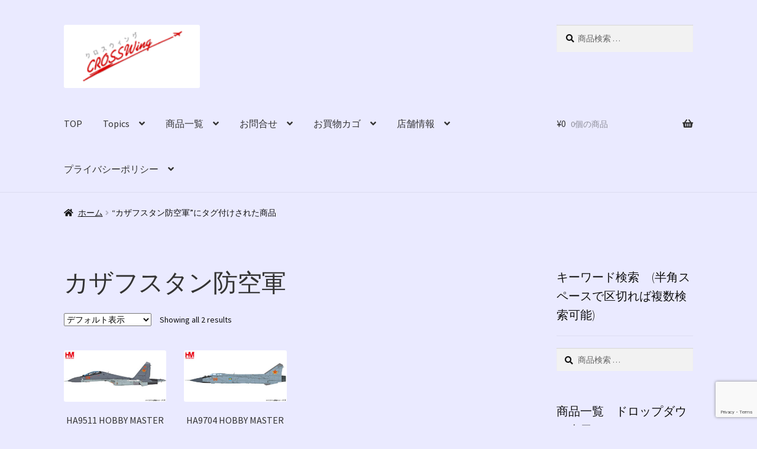

--- FILE ---
content_type: text/html; charset=UTF-8
request_url: https://crosswing.co.jp/product-tag/%E3%82%AB%E3%82%B6%E3%83%95%E3%82%B9%E3%82%BF%E3%83%B3%E9%98%B2%E7%A9%BA%E8%BB%8D/
body_size: 19535
content:
<!doctype html>
<html lang="ja">
<head>
<meta charset="UTF-8">
<meta name="viewport" content="width=device-width, initial-scale=1">
<link rel="profile" href="https://gmpg.org/xfn/11">
<link rel="pingback" href="https://crosswing.co.jp/wp/xmlrpc.php">

<title>カザフスタン防空軍 &#8211; 航空機モデル専門店　クロスウイング</title>
<meta name='robots' content='max-image-preview:large' />
<link rel='dns-prefetch' href='//stats.wp.com' />
<link rel='dns-prefetch' href='//fonts.googleapis.com' />
<link rel="alternate" type="application/rss+xml" title="航空機モデル専門店　クロスウイング &raquo; フィード" href="https://crosswing.co.jp/feed/" />
<link rel="alternate" type="application/rss+xml" title="航空機モデル専門店　クロスウイング &raquo; コメントフィード" href="https://crosswing.co.jp/comments/feed/" />
<link rel="alternate" type="application/rss+xml" title="航空機モデル専門店　クロスウイング &raquo; カザフスタン防空軍 タグ のフィード" href="https://crosswing.co.jp/product-tag/%e3%82%ab%e3%82%b6%e3%83%95%e3%82%b9%e3%82%bf%e3%83%b3%e9%98%b2%e7%a9%ba%e8%bb%8d/feed/" />
<script>
window._wpemojiSettings = {"baseUrl":"https:\/\/s.w.org\/images\/core\/emoji\/14.0.0\/72x72\/","ext":".png","svgUrl":"https:\/\/s.w.org\/images\/core\/emoji\/14.0.0\/svg\/","svgExt":".svg","source":{"concatemoji":"https:\/\/crosswing.co.jp\/wp\/wp-includes\/js\/wp-emoji-release.min.js?ver=067d860f2196ba921fbc362c972933df"}};
/*! This file is auto-generated */
!function(i,n){var o,s,e;function c(e){try{var t={supportTests:e,timestamp:(new Date).valueOf()};sessionStorage.setItem(o,JSON.stringify(t))}catch(e){}}function p(e,t,n){e.clearRect(0,0,e.canvas.width,e.canvas.height),e.fillText(t,0,0);var t=new Uint32Array(e.getImageData(0,0,e.canvas.width,e.canvas.height).data),r=(e.clearRect(0,0,e.canvas.width,e.canvas.height),e.fillText(n,0,0),new Uint32Array(e.getImageData(0,0,e.canvas.width,e.canvas.height).data));return t.every(function(e,t){return e===r[t]})}function u(e,t,n){switch(t){case"flag":return n(e,"\ud83c\udff3\ufe0f\u200d\u26a7\ufe0f","\ud83c\udff3\ufe0f\u200b\u26a7\ufe0f")?!1:!n(e,"\ud83c\uddfa\ud83c\uddf3","\ud83c\uddfa\u200b\ud83c\uddf3")&&!n(e,"\ud83c\udff4\udb40\udc67\udb40\udc62\udb40\udc65\udb40\udc6e\udb40\udc67\udb40\udc7f","\ud83c\udff4\u200b\udb40\udc67\u200b\udb40\udc62\u200b\udb40\udc65\u200b\udb40\udc6e\u200b\udb40\udc67\u200b\udb40\udc7f");case"emoji":return!n(e,"\ud83e\udef1\ud83c\udffb\u200d\ud83e\udef2\ud83c\udfff","\ud83e\udef1\ud83c\udffb\u200b\ud83e\udef2\ud83c\udfff")}return!1}function f(e,t,n){var r="undefined"!=typeof WorkerGlobalScope&&self instanceof WorkerGlobalScope?new OffscreenCanvas(300,150):i.createElement("canvas"),a=r.getContext("2d",{willReadFrequently:!0}),o=(a.textBaseline="top",a.font="600 32px Arial",{});return e.forEach(function(e){o[e]=t(a,e,n)}),o}function t(e){var t=i.createElement("script");t.src=e,t.defer=!0,i.head.appendChild(t)}"undefined"!=typeof Promise&&(o="wpEmojiSettingsSupports",s=["flag","emoji"],n.supports={everything:!0,everythingExceptFlag:!0},e=new Promise(function(e){i.addEventListener("DOMContentLoaded",e,{once:!0})}),new Promise(function(t){var n=function(){try{var e=JSON.parse(sessionStorage.getItem(o));if("object"==typeof e&&"number"==typeof e.timestamp&&(new Date).valueOf()<e.timestamp+604800&&"object"==typeof e.supportTests)return e.supportTests}catch(e){}return null}();if(!n){if("undefined"!=typeof Worker&&"undefined"!=typeof OffscreenCanvas&&"undefined"!=typeof URL&&URL.createObjectURL&&"undefined"!=typeof Blob)try{var e="postMessage("+f.toString()+"("+[JSON.stringify(s),u.toString(),p.toString()].join(",")+"));",r=new Blob([e],{type:"text/javascript"}),a=new Worker(URL.createObjectURL(r),{name:"wpTestEmojiSupports"});return void(a.onmessage=function(e){c(n=e.data),a.terminate(),t(n)})}catch(e){}c(n=f(s,u,p))}t(n)}).then(function(e){for(var t in e)n.supports[t]=e[t],n.supports.everything=n.supports.everything&&n.supports[t],"flag"!==t&&(n.supports.everythingExceptFlag=n.supports.everythingExceptFlag&&n.supports[t]);n.supports.everythingExceptFlag=n.supports.everythingExceptFlag&&!n.supports.flag,n.DOMReady=!1,n.readyCallback=function(){n.DOMReady=!0}}).then(function(){return e}).then(function(){var e;n.supports.everything||(n.readyCallback(),(e=n.source||{}).concatemoji?t(e.concatemoji):e.wpemoji&&e.twemoji&&(t(e.twemoji),t(e.wpemoji)))}))}((window,document),window._wpemojiSettings);
</script>
<link rel='stylesheet' id='font-awesome-css' href='https://crosswing.co.jp/wp/wp-content/plugins/load-more-products-for-woocommerce/berocket/assets/css/font-awesome.min.css?ver=067d860f2196ba921fbc362c972933df' media='all' />
<style id='font-awesome-inline-css'>
[data-font="FontAwesome"]:before {font-family: 'FontAwesome' !important;content: attr(data-icon) !important;speak: none !important;font-weight: normal !important;font-variant: normal !important;text-transform: none !important;line-height: 1 !important;font-style: normal !important;-webkit-font-smoothing: antialiased !important;-moz-osx-font-smoothing: grayscale !important;}
</style>
<link rel='stylesheet' id='pt-cv-public-style-css' href='https://crosswing.co.jp/wp/wp-content/plugins/content-views-query-and-display-post-page/public/assets/css/cv.css?ver=4.2.1' media='all' />
<style id='wp-emoji-styles-inline-css'>

	img.wp-smiley, img.emoji {
		display: inline !important;
		border: none !important;
		box-shadow: none !important;
		height: 1em !important;
		width: 1em !important;
		margin: 0 0.07em !important;
		vertical-align: -0.1em !important;
		background: none !important;
		padding: 0 !important;
	}
</style>
<link rel='stylesheet' id='wp-block-library-css' href='https://crosswing.co.jp/wp/wp-includes/css/dist/block-library/style.min.css?ver=067d860f2196ba921fbc362c972933df' media='all' />
<style id='wp-block-library-theme-inline-css'>
.wp-block-audio figcaption{color:#555;font-size:13px;text-align:center}.is-dark-theme .wp-block-audio figcaption{color:hsla(0,0%,100%,.65)}.wp-block-audio{margin:0 0 1em}.wp-block-code{border:1px solid #ccc;border-radius:4px;font-family:Menlo,Consolas,monaco,monospace;padding:.8em 1em}.wp-block-embed figcaption{color:#555;font-size:13px;text-align:center}.is-dark-theme .wp-block-embed figcaption{color:hsla(0,0%,100%,.65)}.wp-block-embed{margin:0 0 1em}.blocks-gallery-caption{color:#555;font-size:13px;text-align:center}.is-dark-theme .blocks-gallery-caption{color:hsla(0,0%,100%,.65)}.wp-block-image figcaption{color:#555;font-size:13px;text-align:center}.is-dark-theme .wp-block-image figcaption{color:hsla(0,0%,100%,.65)}.wp-block-image{margin:0 0 1em}.wp-block-pullquote{border-bottom:4px solid;border-top:4px solid;color:currentColor;margin-bottom:1.75em}.wp-block-pullquote cite,.wp-block-pullquote footer,.wp-block-pullquote__citation{color:currentColor;font-size:.8125em;font-style:normal;text-transform:uppercase}.wp-block-quote{border-left:.25em solid;margin:0 0 1.75em;padding-left:1em}.wp-block-quote cite,.wp-block-quote footer{color:currentColor;font-size:.8125em;font-style:normal;position:relative}.wp-block-quote.has-text-align-right{border-left:none;border-right:.25em solid;padding-left:0;padding-right:1em}.wp-block-quote.has-text-align-center{border:none;padding-left:0}.wp-block-quote.is-large,.wp-block-quote.is-style-large,.wp-block-quote.is-style-plain{border:none}.wp-block-search .wp-block-search__label{font-weight:700}.wp-block-search__button{border:1px solid #ccc;padding:.375em .625em}:where(.wp-block-group.has-background){padding:1.25em 2.375em}.wp-block-separator.has-css-opacity{opacity:.4}.wp-block-separator{border:none;border-bottom:2px solid;margin-left:auto;margin-right:auto}.wp-block-separator.has-alpha-channel-opacity{opacity:1}.wp-block-separator:not(.is-style-wide):not(.is-style-dots){width:100px}.wp-block-separator.has-background:not(.is-style-dots){border-bottom:none;height:1px}.wp-block-separator.has-background:not(.is-style-wide):not(.is-style-dots){height:2px}.wp-block-table{margin:0 0 1em}.wp-block-table td,.wp-block-table th{word-break:normal}.wp-block-table figcaption{color:#555;font-size:13px;text-align:center}.is-dark-theme .wp-block-table figcaption{color:hsla(0,0%,100%,.65)}.wp-block-video figcaption{color:#555;font-size:13px;text-align:center}.is-dark-theme .wp-block-video figcaption{color:hsla(0,0%,100%,.65)}.wp-block-video{margin:0 0 1em}.wp-block-template-part.has-background{margin-bottom:0;margin-top:0;padding:1.25em 2.375em}
</style>
<link rel='stylesheet' id='storefront-gutenberg-blocks-css' href='https://crosswing.co.jp/wp/wp-content/themes/storefront/assets/css/base/gutenberg-blocks.css?ver=4.6.1' media='all' />
<style id='storefront-gutenberg-blocks-inline-css'>

				.wp-block-button__link:not(.has-text-color) {
					color: #333333;
				}

				.wp-block-button__link:not(.has-text-color):hover,
				.wp-block-button__link:not(.has-text-color):focus,
				.wp-block-button__link:not(.has-text-color):active {
					color: #333333;
				}

				.wp-block-button__link:not(.has-background) {
					background-color: #eeeeee;
				}

				.wp-block-button__link:not(.has-background):hover,
				.wp-block-button__link:not(.has-background):focus,
				.wp-block-button__link:not(.has-background):active {
					border-color: #d5d5d5;
					background-color: #d5d5d5;
				}

				.wc-block-grid__products .wc-block-grid__product .wp-block-button__link {
					background-color: #eeeeee;
					border-color: #eeeeee;
					color: #333333;
				}

				.wp-block-quote footer,
				.wp-block-quote cite,
				.wp-block-quote__citation {
					color: #0f0f0f;
				}

				.wp-block-pullquote cite,
				.wp-block-pullquote footer,
				.wp-block-pullquote__citation {
					color: #0f0f0f;
				}

				.wp-block-image figcaption {
					color: #0f0f0f;
				}

				.wp-block-separator.is-style-dots::before {
					color: #333333;
				}

				.wp-block-file a.wp-block-file__button {
					color: #333333;
					background-color: #eeeeee;
					border-color: #eeeeee;
				}

				.wp-block-file a.wp-block-file__button:hover,
				.wp-block-file a.wp-block-file__button:focus,
				.wp-block-file a.wp-block-file__button:active {
					color: #333333;
					background-color: #d5d5d5;
				}

				.wp-block-code,
				.wp-block-preformatted pre {
					color: #0f0f0f;
				}

				.wp-block-table:not( .has-background ):not( .is-style-stripes ) tbody tr:nth-child(2n) td {
					background-color: #e8e8fd;
				}

				.wp-block-cover .wp-block-cover__inner-container h1:not(.has-text-color),
				.wp-block-cover .wp-block-cover__inner-container h2:not(.has-text-color),
				.wp-block-cover .wp-block-cover__inner-container h3:not(.has-text-color),
				.wp-block-cover .wp-block-cover__inner-container h4:not(.has-text-color),
				.wp-block-cover .wp-block-cover__inner-container h5:not(.has-text-color),
				.wp-block-cover .wp-block-cover__inner-container h6:not(.has-text-color) {
					color: #000000;
				}

				.wc-block-components-price-slider__range-input-progress,
				.rtl .wc-block-components-price-slider__range-input-progress {
					--range-color: #560ab2;
				}

				/* Target only IE11 */
				@media all and (-ms-high-contrast: none), (-ms-high-contrast: active) {
					.wc-block-components-price-slider__range-input-progress {
						background: #560ab2;
					}
				}

				.wc-block-components-button:not(.is-link) {
					background-color: #2768ea;
					color: #ffffff;
				}

				.wc-block-components-button:not(.is-link):hover,
				.wc-block-components-button:not(.is-link):focus,
				.wc-block-components-button:not(.is-link):active {
					background-color: #0e4fd1;
					color: #ffffff;
				}

				.wc-block-components-button:not(.is-link):disabled {
					background-color: #2768ea;
					color: #ffffff;
				}

				.wc-block-cart__submit-container {
					background-color: #eaeaff;
				}

				.wc-block-cart__submit-container::before {
					color: rgba(199,199,220,0.5);
				}

				.wc-block-components-order-summary-item__quantity {
					background-color: #eaeaff;
					border-color: #0f0f0f;
					box-shadow: 0 0 0 2px #eaeaff;
					color: #0f0f0f;
				}
			
</style>
<style id='classic-theme-styles-inline-css'>
/*! This file is auto-generated */
.wp-block-button__link{color:#fff;background-color:#32373c;border-radius:9999px;box-shadow:none;text-decoration:none;padding:calc(.667em + 2px) calc(1.333em + 2px);font-size:1.125em}.wp-block-file__button{background:#32373c;color:#fff;text-decoration:none}
</style>
<style id='global-styles-inline-css'>
body{--wp--preset--color--black: #000000;--wp--preset--color--cyan-bluish-gray: #abb8c3;--wp--preset--color--white: #ffffff;--wp--preset--color--pale-pink: #f78da7;--wp--preset--color--vivid-red: #cf2e2e;--wp--preset--color--luminous-vivid-orange: #ff6900;--wp--preset--color--luminous-vivid-amber: #fcb900;--wp--preset--color--light-green-cyan: #7bdcb5;--wp--preset--color--vivid-green-cyan: #00d084;--wp--preset--color--pale-cyan-blue: #8ed1fc;--wp--preset--color--vivid-cyan-blue: #0693e3;--wp--preset--color--vivid-purple: #9b51e0;--wp--preset--gradient--vivid-cyan-blue-to-vivid-purple: linear-gradient(135deg,rgba(6,147,227,1) 0%,rgb(155,81,224) 100%);--wp--preset--gradient--light-green-cyan-to-vivid-green-cyan: linear-gradient(135deg,rgb(122,220,180) 0%,rgb(0,208,130) 100%);--wp--preset--gradient--luminous-vivid-amber-to-luminous-vivid-orange: linear-gradient(135deg,rgba(252,185,0,1) 0%,rgba(255,105,0,1) 100%);--wp--preset--gradient--luminous-vivid-orange-to-vivid-red: linear-gradient(135deg,rgba(255,105,0,1) 0%,rgb(207,46,46) 100%);--wp--preset--gradient--very-light-gray-to-cyan-bluish-gray: linear-gradient(135deg,rgb(238,238,238) 0%,rgb(169,184,195) 100%);--wp--preset--gradient--cool-to-warm-spectrum: linear-gradient(135deg,rgb(74,234,220) 0%,rgb(151,120,209) 20%,rgb(207,42,186) 40%,rgb(238,44,130) 60%,rgb(251,105,98) 80%,rgb(254,248,76) 100%);--wp--preset--gradient--blush-light-purple: linear-gradient(135deg,rgb(255,206,236) 0%,rgb(152,150,240) 100%);--wp--preset--gradient--blush-bordeaux: linear-gradient(135deg,rgb(254,205,165) 0%,rgb(254,45,45) 50%,rgb(107,0,62) 100%);--wp--preset--gradient--luminous-dusk: linear-gradient(135deg,rgb(255,203,112) 0%,rgb(199,81,192) 50%,rgb(65,88,208) 100%);--wp--preset--gradient--pale-ocean: linear-gradient(135deg,rgb(255,245,203) 0%,rgb(182,227,212) 50%,rgb(51,167,181) 100%);--wp--preset--gradient--electric-grass: linear-gradient(135deg,rgb(202,248,128) 0%,rgb(113,206,126) 100%);--wp--preset--gradient--midnight: linear-gradient(135deg,rgb(2,3,129) 0%,rgb(40,116,252) 100%);--wp--preset--font-size--small: 14px;--wp--preset--font-size--medium: 23px;--wp--preset--font-size--large: 26px;--wp--preset--font-size--x-large: 42px;--wp--preset--font-size--normal: 16px;--wp--preset--font-size--huge: 37px;--wp--preset--spacing--20: 0.44rem;--wp--preset--spacing--30: 0.67rem;--wp--preset--spacing--40: 1rem;--wp--preset--spacing--50: 1.5rem;--wp--preset--spacing--60: 2.25rem;--wp--preset--spacing--70: 3.38rem;--wp--preset--spacing--80: 5.06rem;--wp--preset--shadow--natural: 6px 6px 9px rgba(0, 0, 0, 0.2);--wp--preset--shadow--deep: 12px 12px 50px rgba(0, 0, 0, 0.4);--wp--preset--shadow--sharp: 6px 6px 0px rgba(0, 0, 0, 0.2);--wp--preset--shadow--outlined: 6px 6px 0px -3px rgba(255, 255, 255, 1), 6px 6px rgba(0, 0, 0, 1);--wp--preset--shadow--crisp: 6px 6px 0px rgba(0, 0, 0, 1);}:where(.is-layout-flex){gap: 0.5em;}:where(.is-layout-grid){gap: 0.5em;}body .is-layout-flow > .alignleft{float: left;margin-inline-start: 0;margin-inline-end: 2em;}body .is-layout-flow > .alignright{float: right;margin-inline-start: 2em;margin-inline-end: 0;}body .is-layout-flow > .aligncenter{margin-left: auto !important;margin-right: auto !important;}body .is-layout-constrained > .alignleft{float: left;margin-inline-start: 0;margin-inline-end: 2em;}body .is-layout-constrained > .alignright{float: right;margin-inline-start: 2em;margin-inline-end: 0;}body .is-layout-constrained > .aligncenter{margin-left: auto !important;margin-right: auto !important;}body .is-layout-constrained > :where(:not(.alignleft):not(.alignright):not(.alignfull)){max-width: var(--wp--style--global--content-size);margin-left: auto !important;margin-right: auto !important;}body .is-layout-constrained > .alignwide{max-width: var(--wp--style--global--wide-size);}body .is-layout-flex{display: flex;}body .is-layout-flex{flex-wrap: wrap;align-items: center;}body .is-layout-flex > *{margin: 0;}body .is-layout-grid{display: grid;}body .is-layout-grid > *{margin: 0;}:where(.wp-block-columns.is-layout-flex){gap: 2em;}:where(.wp-block-columns.is-layout-grid){gap: 2em;}:where(.wp-block-post-template.is-layout-flex){gap: 1.25em;}:where(.wp-block-post-template.is-layout-grid){gap: 1.25em;}.has-black-color{color: var(--wp--preset--color--black) !important;}.has-cyan-bluish-gray-color{color: var(--wp--preset--color--cyan-bluish-gray) !important;}.has-white-color{color: var(--wp--preset--color--white) !important;}.has-pale-pink-color{color: var(--wp--preset--color--pale-pink) !important;}.has-vivid-red-color{color: var(--wp--preset--color--vivid-red) !important;}.has-luminous-vivid-orange-color{color: var(--wp--preset--color--luminous-vivid-orange) !important;}.has-luminous-vivid-amber-color{color: var(--wp--preset--color--luminous-vivid-amber) !important;}.has-light-green-cyan-color{color: var(--wp--preset--color--light-green-cyan) !important;}.has-vivid-green-cyan-color{color: var(--wp--preset--color--vivid-green-cyan) !important;}.has-pale-cyan-blue-color{color: var(--wp--preset--color--pale-cyan-blue) !important;}.has-vivid-cyan-blue-color{color: var(--wp--preset--color--vivid-cyan-blue) !important;}.has-vivid-purple-color{color: var(--wp--preset--color--vivid-purple) !important;}.has-black-background-color{background-color: var(--wp--preset--color--black) !important;}.has-cyan-bluish-gray-background-color{background-color: var(--wp--preset--color--cyan-bluish-gray) !important;}.has-white-background-color{background-color: var(--wp--preset--color--white) !important;}.has-pale-pink-background-color{background-color: var(--wp--preset--color--pale-pink) !important;}.has-vivid-red-background-color{background-color: var(--wp--preset--color--vivid-red) !important;}.has-luminous-vivid-orange-background-color{background-color: var(--wp--preset--color--luminous-vivid-orange) !important;}.has-luminous-vivid-amber-background-color{background-color: var(--wp--preset--color--luminous-vivid-amber) !important;}.has-light-green-cyan-background-color{background-color: var(--wp--preset--color--light-green-cyan) !important;}.has-vivid-green-cyan-background-color{background-color: var(--wp--preset--color--vivid-green-cyan) !important;}.has-pale-cyan-blue-background-color{background-color: var(--wp--preset--color--pale-cyan-blue) !important;}.has-vivid-cyan-blue-background-color{background-color: var(--wp--preset--color--vivid-cyan-blue) !important;}.has-vivid-purple-background-color{background-color: var(--wp--preset--color--vivid-purple) !important;}.has-black-border-color{border-color: var(--wp--preset--color--black) !important;}.has-cyan-bluish-gray-border-color{border-color: var(--wp--preset--color--cyan-bluish-gray) !important;}.has-white-border-color{border-color: var(--wp--preset--color--white) !important;}.has-pale-pink-border-color{border-color: var(--wp--preset--color--pale-pink) !important;}.has-vivid-red-border-color{border-color: var(--wp--preset--color--vivid-red) !important;}.has-luminous-vivid-orange-border-color{border-color: var(--wp--preset--color--luminous-vivid-orange) !important;}.has-luminous-vivid-amber-border-color{border-color: var(--wp--preset--color--luminous-vivid-amber) !important;}.has-light-green-cyan-border-color{border-color: var(--wp--preset--color--light-green-cyan) !important;}.has-vivid-green-cyan-border-color{border-color: var(--wp--preset--color--vivid-green-cyan) !important;}.has-pale-cyan-blue-border-color{border-color: var(--wp--preset--color--pale-cyan-blue) !important;}.has-vivid-cyan-blue-border-color{border-color: var(--wp--preset--color--vivid-cyan-blue) !important;}.has-vivid-purple-border-color{border-color: var(--wp--preset--color--vivid-purple) !important;}.has-vivid-cyan-blue-to-vivid-purple-gradient-background{background: var(--wp--preset--gradient--vivid-cyan-blue-to-vivid-purple) !important;}.has-light-green-cyan-to-vivid-green-cyan-gradient-background{background: var(--wp--preset--gradient--light-green-cyan-to-vivid-green-cyan) !important;}.has-luminous-vivid-amber-to-luminous-vivid-orange-gradient-background{background: var(--wp--preset--gradient--luminous-vivid-amber-to-luminous-vivid-orange) !important;}.has-luminous-vivid-orange-to-vivid-red-gradient-background{background: var(--wp--preset--gradient--luminous-vivid-orange-to-vivid-red) !important;}.has-very-light-gray-to-cyan-bluish-gray-gradient-background{background: var(--wp--preset--gradient--very-light-gray-to-cyan-bluish-gray) !important;}.has-cool-to-warm-spectrum-gradient-background{background: var(--wp--preset--gradient--cool-to-warm-spectrum) !important;}.has-blush-light-purple-gradient-background{background: var(--wp--preset--gradient--blush-light-purple) !important;}.has-blush-bordeaux-gradient-background{background: var(--wp--preset--gradient--blush-bordeaux) !important;}.has-luminous-dusk-gradient-background{background: var(--wp--preset--gradient--luminous-dusk) !important;}.has-pale-ocean-gradient-background{background: var(--wp--preset--gradient--pale-ocean) !important;}.has-electric-grass-gradient-background{background: var(--wp--preset--gradient--electric-grass) !important;}.has-midnight-gradient-background{background: var(--wp--preset--gradient--midnight) !important;}.has-small-font-size{font-size: var(--wp--preset--font-size--small) !important;}.has-medium-font-size{font-size: var(--wp--preset--font-size--medium) !important;}.has-large-font-size{font-size: var(--wp--preset--font-size--large) !important;}.has-x-large-font-size{font-size: var(--wp--preset--font-size--x-large) !important;}
.wp-block-navigation a:where(:not(.wp-element-button)){color: inherit;}
:where(.wp-block-post-template.is-layout-flex){gap: 1.25em;}:where(.wp-block-post-template.is-layout-grid){gap: 1.25em;}
:where(.wp-block-columns.is-layout-flex){gap: 2em;}:where(.wp-block-columns.is-layout-grid){gap: 2em;}
.wp-block-pullquote{font-size: 1.5em;line-height: 1.6;}
</style>
<link rel='stylesheet' id='contact-form-7-css' href='https://crosswing.co.jp/wp/wp-content/plugins/contact-form-7/includes/css/styles.css?ver=5.9.7' media='all' />
<link rel='stylesheet' id='ft_viewed_stylesheet-css' href='https://crosswing.co.jp/wp/wp-content/plugins/posts-viewed-recently/css/ftViewedPostsStyle.css?ver=067d860f2196ba921fbc362c972933df' media='all' />
<link rel='stylesheet' id='searchandfilter-css' href='https://crosswing.co.jp/wp/wp-content/plugins/search-filter/style.css?ver=1' media='all' />
<style id='woocommerce-inline-inline-css'>
.woocommerce form .form-row .required { visibility: visible; }
</style>
<link rel='stylesheet' id='storefront-style-css' href='https://crosswing.co.jp/wp/wp-content/themes/storefront/style.css?ver=4.6.1' media='all' />
<style id='storefront-style-inline-css'>

			.main-navigation ul li a,
			.site-title a,
			ul.menu li a,
			.site-branding h1 a,
			button.menu-toggle,
			button.menu-toggle:hover,
			.handheld-navigation .dropdown-toggle {
				color: #333333;
			}

			button.menu-toggle,
			button.menu-toggle:hover {
				border-color: #333333;
			}

			.main-navigation ul li a:hover,
			.main-navigation ul li:hover > a,
			.site-title a:hover,
			.site-header ul.menu li.current-menu-item > a {
				color: #747474;
			}

			table:not( .has-background ) th {
				background-color: #e3e3f8;
			}

			table:not( .has-background ) tbody td {
				background-color: #e8e8fd;
			}

			table:not( .has-background ) tbody tr:nth-child(2n) td,
			fieldset,
			fieldset legend {
				background-color: #e6e6fb;
			}

			.site-header,
			.secondary-navigation ul ul,
			.main-navigation ul.menu > li.menu-item-has-children:after,
			.secondary-navigation ul.menu ul,
			.storefront-handheld-footer-bar,
			.storefront-handheld-footer-bar ul li > a,
			.storefront-handheld-footer-bar ul li.search .site-search,
			button.menu-toggle,
			button.menu-toggle:hover {
				background-color: #eaeaff;
			}

			p.site-description,
			.site-header,
			.storefront-handheld-footer-bar {
				color: #000000;
			}

			button.menu-toggle:after,
			button.menu-toggle:before,
			button.menu-toggle span:before {
				background-color: #333333;
			}

			h1, h2, h3, h4, h5, h6, .wc-block-grid__product-title {
				color: #333333;
			}

			.widget h1 {
				border-bottom-color: #333333;
			}

			body,
			.secondary-navigation a {
				color: #0f0f0f;
			}

			.widget-area .widget a,
			.hentry .entry-header .posted-on a,
			.hentry .entry-header .post-author a,
			.hentry .entry-header .post-comments a,
			.hentry .entry-header .byline a {
				color: #141414;
			}

			a {
				color: #560ab2;
			}

			a:focus,
			button:focus,
			.button.alt:focus,
			input:focus,
			textarea:focus,
			input[type="button"]:focus,
			input[type="reset"]:focus,
			input[type="submit"]:focus,
			input[type="email"]:focus,
			input[type="tel"]:focus,
			input[type="url"]:focus,
			input[type="password"]:focus,
			input[type="search"]:focus {
				outline-color: #560ab2;
			}

			button, input[type="button"], input[type="reset"], input[type="submit"], .button, .widget a.button {
				background-color: #eeeeee;
				border-color: #eeeeee;
				color: #333333;
			}

			button:hover, input[type="button"]:hover, input[type="reset"]:hover, input[type="submit"]:hover, .button:hover, .widget a.button:hover {
				background-color: #d5d5d5;
				border-color: #d5d5d5;
				color: #333333;
			}

			button.alt, input[type="button"].alt, input[type="reset"].alt, input[type="submit"].alt, .button.alt, .widget-area .widget a.button.alt {
				background-color: #2768ea;
				border-color: #2768ea;
				color: #ffffff;
			}

			button.alt:hover, input[type="button"].alt:hover, input[type="reset"].alt:hover, input[type="submit"].alt:hover, .button.alt:hover, .widget-area .widget a.button.alt:hover {
				background-color: #0e4fd1;
				border-color: #0e4fd1;
				color: #ffffff;
			}

			.pagination .page-numbers li .page-numbers.current {
				background-color: #d1d1e6;
				color: #050505;
			}

			#comments .comment-list .comment-content .comment-text {
				background-color: #e3e3f8;
			}

			.site-footer {
				background-color: #eaeaff;
				color: #0a0a0a;
			}

			.site-footer a:not(.button):not(.components-button) {
				color: #333333;
			}

			.site-footer .storefront-handheld-footer-bar a:not(.button):not(.components-button) {
				color: #333333;
			}

			.site-footer h1, .site-footer h2, .site-footer h3, .site-footer h4, .site-footer h5, .site-footer h6, .site-footer .widget .widget-title, .site-footer .widget .widgettitle {
				color: #000000;
			}

			.page-template-template-homepage.has-post-thumbnail .type-page.has-post-thumbnail .entry-title {
				color: #000000;
			}

			.page-template-template-homepage.has-post-thumbnail .type-page.has-post-thumbnail .entry-content {
				color: #000000;
			}

			@media screen and ( min-width: 768px ) {
				.secondary-navigation ul.menu a:hover {
					color: #191919;
				}

				.secondary-navigation ul.menu a {
					color: #000000;
				}

				.main-navigation ul.menu ul.sub-menu,
				.main-navigation ul.nav-menu ul.children {
					background-color: #dbdbf0;
				}

				.site-header {
					border-bottom-color: #dbdbf0;
				}
			}
</style>
<link rel='stylesheet' id='storefront-icons-css' href='https://crosswing.co.jp/wp/wp-content/themes/storefront/assets/css/base/icons.css?ver=4.6.1' media='all' />
<link rel='stylesheet' id='storefront-fonts-css' href='https://fonts.googleapis.com/css?family=Source+Sans+Pro%3A400%2C300%2C300italic%2C400italic%2C600%2C700%2C900&#038;subset=latin%2Clatin-ext&#038;ver=4.6.1' media='all' />
<link rel='stylesheet' id='dd_lastviewed_css-css' href='https://crosswing.co.jp/wp/wp-content/plugins/dd-lastviewed/css/style.css?ver=067d860f2196ba921fbc362c972933df' media='all' />
<link rel='stylesheet' id='storefront-woocommerce-style-css' href='https://crosswing.co.jp/wp/wp-content/themes/storefront/assets/css/woocommerce/woocommerce.css?ver=4.6.1' media='all' />
<style id='storefront-woocommerce-style-inline-css'>
@font-face {
				font-family: star;
				src: url(https://crosswing.co.jp/wp/wp-content/plugins/woocommerce/assets/fonts/star.eot);
				src:
					url(https://crosswing.co.jp/wp/wp-content/plugins/woocommerce/assets/fonts/star.eot?#iefix) format("embedded-opentype"),
					url(https://crosswing.co.jp/wp/wp-content/plugins/woocommerce/assets/fonts/star.woff) format("woff"),
					url(https://crosswing.co.jp/wp/wp-content/plugins/woocommerce/assets/fonts/star.ttf) format("truetype"),
					url(https://crosswing.co.jp/wp/wp-content/plugins/woocommerce/assets/fonts/star.svg#star) format("svg");
				font-weight: 400;
				font-style: normal;
			}
			@font-face {
				font-family: WooCommerce;
				src: url(https://crosswing.co.jp/wp/wp-content/plugins/woocommerce/assets/fonts/WooCommerce.eot);
				src:
					url(https://crosswing.co.jp/wp/wp-content/plugins/woocommerce/assets/fonts/WooCommerce.eot?#iefix) format("embedded-opentype"),
					url(https://crosswing.co.jp/wp/wp-content/plugins/woocommerce/assets/fonts/WooCommerce.woff) format("woff"),
					url(https://crosswing.co.jp/wp/wp-content/plugins/woocommerce/assets/fonts/WooCommerce.ttf) format("truetype"),
					url(https://crosswing.co.jp/wp/wp-content/plugins/woocommerce/assets/fonts/WooCommerce.svg#WooCommerce) format("svg");
				font-weight: 400;
				font-style: normal;
			}

			a.cart-contents,
			.site-header-cart .widget_shopping_cart a {
				color: #333333;
			}

			a.cart-contents:hover,
			.site-header-cart .widget_shopping_cart a:hover,
			.site-header-cart:hover > li > a {
				color: #747474;
			}

			table.cart td.product-remove,
			table.cart td.actions {
				border-top-color: #eaeaff;
			}

			.storefront-handheld-footer-bar ul li.cart .count {
				background-color: #333333;
				color: #eaeaff;
				border-color: #eaeaff;
			}

			.woocommerce-tabs ul.tabs li.active a,
			ul.products li.product .price,
			.onsale,
			.wc-block-grid__product-onsale,
			.widget_search form:before,
			.widget_product_search form:before {
				color: #0f0f0f;
			}

			.woocommerce-breadcrumb a,
			a.woocommerce-review-link,
			.product_meta a {
				color: #141414;
			}

			.wc-block-grid__product-onsale,
			.onsale {
				border-color: #0f0f0f;
			}

			.star-rating span:before,
			.quantity .plus, .quantity .minus,
			p.stars a:hover:after,
			p.stars a:after,
			.star-rating span:before,
			#payment .payment_methods li input[type=radio]:first-child:checked+label:before {
				color: #560ab2;
			}

			.widget_price_filter .ui-slider .ui-slider-range,
			.widget_price_filter .ui-slider .ui-slider-handle {
				background-color: #560ab2;
			}

			.order_details {
				background-color: #e3e3f8;
			}

			.order_details > li {
				border-bottom: 1px dotted #cecee3;
			}

			.order_details:before,
			.order_details:after {
				background: -webkit-linear-gradient(transparent 0,transparent 0),-webkit-linear-gradient(135deg,#e3e3f8 33.33%,transparent 33.33%),-webkit-linear-gradient(45deg,#e3e3f8 33.33%,transparent 33.33%)
			}

			#order_review {
				background-color: #eaeaff;
			}

			#payment .payment_methods > li .payment_box,
			#payment .place-order {
				background-color: #e5e5fa;
			}

			#payment .payment_methods > li:not(.woocommerce-notice) {
				background-color: #e0e0f5;
			}

			#payment .payment_methods > li:not(.woocommerce-notice):hover {
				background-color: #dbdbf0;
			}

			.woocommerce-pagination .page-numbers li .page-numbers.current {
				background-color: #d1d1e6;
				color: #050505;
			}

			.wc-block-grid__product-onsale,
			.onsale,
			.woocommerce-pagination .page-numbers li .page-numbers:not(.current) {
				color: #0f0f0f;
			}

			p.stars a:before,
			p.stars a:hover~a:before,
			p.stars.selected a.active~a:before {
				color: #0f0f0f;
			}

			p.stars.selected a.active:before,
			p.stars:hover a:before,
			p.stars.selected a:not(.active):before,
			p.stars.selected a.active:before {
				color: #560ab2;
			}

			.single-product div.product .woocommerce-product-gallery .woocommerce-product-gallery__trigger {
				background-color: #eeeeee;
				color: #333333;
			}

			.single-product div.product .woocommerce-product-gallery .woocommerce-product-gallery__trigger:hover {
				background-color: #d5d5d5;
				border-color: #d5d5d5;
				color: #333333;
			}

			.button.added_to_cart:focus,
			.button.wc-forward:focus {
				outline-color: #560ab2;
			}

			.added_to_cart,
			.site-header-cart .widget_shopping_cart a.button,
			.wc-block-grid__products .wc-block-grid__product .wp-block-button__link {
				background-color: #eeeeee;
				border-color: #eeeeee;
				color: #333333;
			}

			.added_to_cart:hover,
			.site-header-cart .widget_shopping_cart a.button:hover,
			.wc-block-grid__products .wc-block-grid__product .wp-block-button__link:hover {
				background-color: #d5d5d5;
				border-color: #d5d5d5;
				color: #333333;
			}

			.added_to_cart.alt, .added_to_cart, .widget a.button.checkout {
				background-color: #2768ea;
				border-color: #2768ea;
				color: #ffffff;
			}

			.added_to_cart.alt:hover, .added_to_cart:hover, .widget a.button.checkout:hover {
				background-color: #0e4fd1;
				border-color: #0e4fd1;
				color: #ffffff;
			}

			.button.loading {
				color: #eeeeee;
			}

			.button.loading:hover {
				background-color: #eeeeee;
			}

			.button.loading:after {
				color: #333333;
			}

			@media screen and ( min-width: 768px ) {
				.site-header-cart .widget_shopping_cart,
				.site-header .product_list_widget li .quantity {
					color: #000000;
				}

				.site-header-cart .widget_shopping_cart .buttons,
				.site-header-cart .widget_shopping_cart .total {
					background-color: #e0e0f5;
				}

				.site-header-cart .widget_shopping_cart {
					background-color: #dbdbf0;
				}
			}
				.storefront-product-pagination a {
					color: #0f0f0f;
					background-color: #eaeaff;
				}
				.storefront-sticky-add-to-cart {
					color: #0f0f0f;
					background-color: #eaeaff;
				}

				.storefront-sticky-add-to-cart a:not(.button) {
					color: #333333;
				}
</style>
<script src="https://crosswing.co.jp/wp/wp-includes/js/jquery/jquery.min.js?ver=3.7.1" id="jquery-core-js"></script>
<script src="https://crosswing.co.jp/wp/wp-includes/js/jquery/jquery-migrate.min.js?ver=3.4.1" id="jquery-migrate-js"></script>
<script src="https://crosswing.co.jp/wp/wp-includes/js/dist/vendor/wp-polyfill-inert.min.js?ver=3.1.2" id="wp-polyfill-inert-js"></script>
<script src="https://crosswing.co.jp/wp/wp-includes/js/dist/vendor/regenerator-runtime.min.js?ver=0.14.0" id="regenerator-runtime-js"></script>
<script src="https://crosswing.co.jp/wp/wp-includes/js/dist/vendor/wp-polyfill.min.js?ver=3.15.0" id="wp-polyfill-js"></script>
<script src="https://crosswing.co.jp/wp/wp-includes/js/dist/hooks.min.js?ver=c6aec9a8d4e5a5d543a1" id="wp-hooks-js"></script>
<script src="https://stats.wp.com/w.js?ver=202604" id="woo-tracks-js"></script>
<script src="https://crosswing.co.jp/wp/wp-content/plugins/woocommerce/assets/js/jquery-blockui/jquery.blockUI.min.js?ver=2.7.0-wc.8.6.1" id="jquery-blockui-js" defer data-wp-strategy="defer"></script>
<script id="wc-add-to-cart-js-extra">
var wc_add_to_cart_params = {"ajax_url":"\/wp\/wp-admin\/admin-ajax.php","wc_ajax_url":"\/?wc-ajax=%%endpoint%%","i18n_view_cart":"\u304a\u8cb7\u3044\u7269\u30ab\u30b4\u3092\u8868\u793a","cart_url":"https:\/\/crosswing.co.jp\/cart\/","is_cart":"","cart_redirect_after_add":"no"};
</script>
<script src="https://crosswing.co.jp/wp/wp-content/plugins/woocommerce/assets/js/frontend/add-to-cart.min.js?ver=8.6.1" id="wc-add-to-cart-js" defer data-wp-strategy="defer"></script>
<script src="https://crosswing.co.jp/wp/wp-content/plugins/woocommerce/assets/js/js-cookie/js.cookie.min.js?ver=2.1.4-wc.8.6.1" id="js-cookie-js" defer data-wp-strategy="defer"></script>
<script id="woocommerce-js-extra">
var woocommerce_params = {"ajax_url":"\/wp\/wp-admin\/admin-ajax.php","wc_ajax_url":"\/?wc-ajax=%%endpoint%%"};
</script>
<script src="https://crosswing.co.jp/wp/wp-content/plugins/woocommerce/assets/js/frontend/woocommerce.min.js?ver=8.6.1" id="woocommerce-js" defer data-wp-strategy="defer"></script>
<script id="wc-cart-fragments-js-extra">
var wc_cart_fragments_params = {"ajax_url":"\/wp\/wp-admin\/admin-ajax.php","wc_ajax_url":"\/?wc-ajax=%%endpoint%%","cart_hash_key":"wc_cart_hash_38d82f2eaaea2a6d3714ad6cc84c997d","fragment_name":"wc_fragments_38d82f2eaaea2a6d3714ad6cc84c997d","request_timeout":"5000"};
</script>
<script src="https://crosswing.co.jp/wp/wp-content/plugins/woocommerce/assets/js/frontend/cart-fragments.min.js?ver=8.6.1" id="wc-cart-fragments-js" defer data-wp-strategy="defer"></script>
<link rel="https://api.w.org/" href="https://crosswing.co.jp/wp-json/" /><link rel="alternate" type="application/json" href="https://crosswing.co.jp/wp-json/wp/v2/product_tag/1513" /><meta name="cdp-version" content="1.5.0" /><style></style><style>
                .lmp_load_more_button.br_lmp_button_settings .lmp_button:hover {
                    background-color: #9999ff!important;
                    color: #111111!important;
                }
                .lmp_load_more_button.br_lmp_prev_settings .lmp_button:hover {
                    background-color: #9999ff!important;
                    color: #111111!important;
                }li.product.lazy, .berocket_lgv_additional_data.lazy{opacity:0;}</style>	<noscript><style>.woocommerce-product-gallery{ opacity: 1 !important; }</style></noscript>
	<style id="custom-background-css">
body.custom-background { background-color: #eaeaff; }
</style>
	<link rel="icon" href="https://crosswing.co.jp/wp/wp-content/uploads/2025/04/ICON_LOGO-100x100.png" sizes="32x32" />
<link rel="icon" href="https://crosswing.co.jp/wp/wp-content/uploads/2025/04/ICON_LOGO.png" sizes="192x192" />
<link rel="apple-touch-icon" href="https://crosswing.co.jp/wp/wp-content/uploads/2025/04/ICON_LOGO.png" />
<meta name="msapplication-TileImage" content="https://crosswing.co.jp/wp/wp-content/uploads/2025/04/ICON_LOGO.png" />
		<style id="wp-custom-css">
			.site-info a {
    display: none;
}
.related.products {
display: none;
}		</style>
		</head>

<body data-rsssl=1 class="archive tax-product_tag term-1513 custom-background wp-custom-logo wp-embed-responsive theme-storefront woocommerce woocommerce-page woocommerce-no-js storefront-align-wide right-sidebar woocommerce-active">



<div id="page" class="hfeed site">
	
	<header id="masthead" class="site-header" role="banner" style="">

		<div class="col-full">		<a class="skip-link screen-reader-text" href="#site-navigation">ナビゲーションへスキップ</a>
		<a class="skip-link screen-reader-text" href="#content">コンテンツへスキップ</a>
				<div class="site-branding">
			<a href="https://crosswing.co.jp/" class="custom-logo-link" rel="home"><img width="200" height="93" src="https://crosswing.co.jp/wp/wp-content/uploads/2022/10/cropped-crosswing_logo.gif" class="custom-logo" alt="航空機モデル専門店　クロスウイング" decoding="async" /></a>		</div>
					<div class="site-search">
				<div class="widget woocommerce widget_product_search"><form role="search" method="get" class="woocommerce-product-search" action="https://crosswing.co.jp/">
	<label class="screen-reader-text" for="woocommerce-product-search-field-0">検索対象:</label>
	<input type="search" id="woocommerce-product-search-field-0" class="search-field" placeholder="商品検索 &hellip;" value="" name="s" />
	<button type="submit" value="検索" class="">検索</button>
	<input type="hidden" name="post_type" value="product" />
</form>
</div>			</div>
			</div><div class="storefront-primary-navigation"><div class="col-full">		<nav id="site-navigation" class="main-navigation" role="navigation" aria-label="メインナビゲーション">
		<button id="site-navigation-menu-toggle" class="menu-toggle" aria-controls="site-navigation" aria-expanded="false"><span>メニュー</span></button>
			<div class="primary-navigation"><ul id="menu-manu" class="menu"><li id="menu-item-135" class="menu-item menu-item-type-post_type menu-item-object-page menu-item-home menu-item-135"><a href="https://crosswing.co.jp/">TOP</a></li>
<li id="menu-item-295" class="menu-item menu-item-type-post_type menu-item-object-page menu-item-has-children menu-item-295"><a href="https://crosswing.co.jp/topics/">Topics</a>
<ul class="sub-menu">
	<li id="menu-item-14326" class="menu-item menu-item-type-post_type menu-item-object-page menu-item-14326"><a href="https://crosswing.co.jp/topics-%e4%ba%88%e7%b4%84%e5%8f%97%e4%bb%98/">Topics　予約受付一覧</a></li>
	<li id="menu-item-286" class="menu-item menu-item-type-taxonomy menu-item-object-category menu-item-has-children menu-item-286"><a href="https://crosswing.co.jp/topics/%e4%ba%88%e7%b4%84%e5%8f%97%e4%bb%98/">予約受付</a>
	<ul class="sub-menu">
		<li id="menu-item-25730" class="menu-item menu-item-type-taxonomy menu-item-object-category menu-item-25730"><a href="https://crosswing.co.jp/topics/%e4%ba%88%e7%b4%84%e5%8f%97%e4%bb%98/%e4%ba%88%e7%b4%84_crosswing-original/">予約_Crosswing original</a></li>
		<li id="menu-item-14201" class="menu-item menu-item-type-taxonomy menu-item-object-category menu-item-14201"><a href="https://crosswing.co.jp/topics/%e4%ba%88%e7%b4%84%e5%8f%97%e4%bb%98/%e4%ba%88%e7%b4%84_gemini-jets/">予約_Gemini Jets</a></li>
		<li id="menu-item-14191" class="menu-item menu-item-type-taxonomy menu-item-object-category menu-item-14191"><a href="https://crosswing.co.jp/topics/%e4%ba%88%e7%b4%84%e5%8f%97%e4%bb%98/%e4%ba%88%e7%b4%84_phoenix/">予約_Phoenix</a></li>
		<li id="menu-item-14202" class="menu-item menu-item-type-taxonomy menu-item-object-category menu-item-14202"><a href="https://crosswing.co.jp/topics/%e4%ba%88%e7%b4%84%e5%8f%97%e4%bb%98/%e4%ba%88%e7%b4%84_herpa/">予約_Herpa</a></li>
	</ul>
</li>
	<li id="menu-item-14325" class="menu-item menu-item-type-post_type menu-item-object-page menu-item-14325"><a href="https://crosswing.co.jp/topics-%e5%85%a5%e8%8d%b7%e7%99%ba%e5%a3%b2/">Topics　入荷発売一覧</a></li>
	<li id="menu-item-287" class="menu-item menu-item-type-taxonomy menu-item-object-category menu-item-has-children menu-item-287"><a href="https://crosswing.co.jp/topics/%e5%85%a5%e8%8d%b7%e7%99%ba%e5%a3%b2/">入荷発売</a>
	<ul class="sub-menu">
		<li id="menu-item-25731" class="menu-item menu-item-type-taxonomy menu-item-object-category menu-item-25731"><a href="https://crosswing.co.jp/topics/%e5%85%a5%e8%8d%b7%e7%99%ba%e5%a3%b2/%e5%85%a5%e8%8d%b7%e7%99%ba%e5%a3%b2_crosswing-original/">入荷発売_Crosswing original</a></li>
		<li id="menu-item-14203" class="menu-item menu-item-type-taxonomy menu-item-object-category menu-item-14203"><a href="https://crosswing.co.jp/topics/%e5%85%a5%e8%8d%b7%e7%99%ba%e5%a3%b2/%e5%85%a5%e8%8d%b7%e7%99%ba%e5%a3%b2_gemini-jets/">入荷発売_Gemini Jets</a></li>
		<li id="menu-item-14205" class="menu-item menu-item-type-taxonomy menu-item-object-category menu-item-14205"><a href="https://crosswing.co.jp/topics/%e5%85%a5%e8%8d%b7%e7%99%ba%e5%a3%b2/%e5%85%a5%e8%8d%b7%e7%99%ba%e5%a3%b2_phoenix/">入荷発売_Phoenix</a></li>
		<li id="menu-item-14204" class="menu-item menu-item-type-taxonomy menu-item-object-category menu-item-14204"><a href="https://crosswing.co.jp/topics/%e5%85%a5%e8%8d%b7%e7%99%ba%e5%a3%b2/%e5%85%a5%e8%8d%b7%e7%99%ba%e5%a3%b2_herpa/">入荷発売_Herpa</a></li>
		<li id="menu-item-21685" class="menu-item menu-item-type-taxonomy menu-item-object-category menu-item-21685"><a href="https://crosswing.co.jp/topics/%e5%85%a5%e8%8d%b7%e7%99%ba%e5%a3%b2/%e5%85%a5%e8%8d%b7%e7%99%ba%e5%a3%b2_jal/">入荷発売_JAL</a></li>
		<li id="menu-item-21684" class="menu-item menu-item-type-taxonomy menu-item-object-category menu-item-21684"><a href="https://crosswing.co.jp/topics/%e5%85%a5%e8%8d%b7%e7%99%ba%e5%a3%b2/%e5%85%a5%e8%8d%b7%e7%99%ba%e5%a3%b2_ana/">入荷発売_ANA</a></li>
	</ul>
</li>
	<li id="menu-item-28062" class="menu-item menu-item-type-post_type menu-item-object-page menu-item-28062"><a href="https://crosswing.co.jp/topics%e3%80%80%e3%81%9d%e3%81%ae%e4%bb%96%e4%b8%80%e8%a6%a7/">Topics　その他一覧</a></li>
</ul>
</li>
<li id="menu-item-136" class="menu-item menu-item-type-post_type menu-item-object-page menu-item-has-children menu-item-136"><a href="https://crosswing.co.jp/%e3%83%9b%e3%83%bc%e3%83%a0%e3%83%9a%e3%83%bc%e3%82%b8/shop/">商品一覧</a>
<ul class="sub-menu">
	<li id="menu-item-307" class="menu-item menu-item-type-post_type menu-item-object-page menu-item-307"><a href="https://crosswing.co.jp/%e3%83%9b%e3%83%bc%e3%83%a0%e3%83%9a%e3%83%bc%e3%82%b8/shop/%e5%95%86%e5%93%81%e4%b8%80%e8%a6%a7/">商品一覧表 (全て)</a></li>
	<li id="menu-item-5725" class="menu-item menu-item-type-post_type menu-item-object-page menu-item-5725"><a href="https://crosswing.co.jp/%e3%83%9b%e3%83%bc%e3%83%a0%e3%83%9a%e3%83%bc%e3%82%b8/shop/%e7%b5%9e%e3%82%8a%e8%be%bc%e3%81%bf%e6%a4%9c%e7%b4%a2/">絞り込み検索</a></li>
	<li id="menu-item-2351" class="menu-item menu-item-type-post_type menu-item-object-page menu-item-2351"><a href="https://crosswing.co.jp/%e3%83%9b%e3%83%bc%e3%83%a0%e3%83%9a%e3%83%bc%e3%82%b8/shop/crosswing-original-models/">CROSSWING MODELS</a></li>
	<li id="menu-item-28775" class="menu-item menu-item-type-post_type menu-item-object-page menu-item-28775"><a href="https://crosswing.co.jp/%e3%83%9b%e3%83%bc%e3%83%a0%e3%83%9a%e3%83%bc%e3%82%b8/shop/jalux%e4%bc%81%e7%94%bb%e5%93%81/">JALUX企画品</a></li>
	<li id="menu-item-373" class="menu-item menu-item-type-post_type menu-item-object-page menu-item-373"><a href="https://crosswing.co.jp/%e3%83%9b%e3%83%bc%e3%83%a0%e3%83%9a%e3%83%bc%e3%82%b8/shop/starflyer/">STARFLYER</a></li>
	<li id="menu-item-374" class="menu-item menu-item-type-post_type menu-item-object-page menu-item-374"><a href="https://crosswing.co.jp/%e3%83%9b%e3%83%bc%e3%83%a0%e3%83%9a%e3%83%bc%e3%82%b8/shop/starlux%e8%a3%bd%e5%93%81/">STARLUX製品</a></li>
	<li id="menu-item-13332" class="menu-item menu-item-type-post_type menu-item-object-page menu-item-13332"><a href="https://crosswing.co.jp/%e3%83%9b%e3%83%bc%e3%83%a0%e3%83%9a%e3%83%bc%e3%82%b8/shop/%e3%83%a2%e3%83%87%e3%83%ab%e3%83%97%e3%83%ac%e3%83%bc%e3%83%b3-%e3%82%b5%e3%82%a4%e3%82%ba%e8%a1%a8/">モデルプレーン サイズ表</a></li>
</ul>
</li>
<li id="menu-item-137" class="menu-item menu-item-type-post_type menu-item-object-page menu-item-has-children menu-item-137"><a href="https://crosswing.co.jp/%e3%81%8a%e5%95%8f%e3%81%84%e5%90%88%e3%82%8f%e3%81%9b/">お問合せ</a>
<ul class="sub-menu">
	<li id="menu-item-138" class="menu-item menu-item-type-post_type menu-item-object-page menu-item-138"><a href="https://crosswing.co.jp/%e3%81%8a%e5%95%8f%e3%81%84%e5%90%88%e3%82%8f%e3%81%9b/%e7%84%a1%e6%96%99-%e6%96%b0%e5%95%86%e5%93%81%e6%a1%88%e5%86%85-%e3%81%ae%e7%99%bb%e9%8c%b2/">新商品案内メール送信申込み</a></li>
</ul>
</li>
<li id="menu-item-139" class="menu-item menu-item-type-post_type menu-item-object-page menu-item-has-children menu-item-139"><a href="https://crosswing.co.jp/cart/">お買物カゴ</a>
<ul class="sub-menu">
	<li id="menu-item-141" class="menu-item menu-item-type-post_type menu-item-object-page menu-item-141"><a href="https://crosswing.co.jp/cart/my-account/">マイアカウント</a></li>
	<li id="menu-item-257" class="menu-item menu-item-type-post_type menu-item-object-page menu-item-257"><a href="https://crosswing.co.jp/cart/checkout/">支払い</a></li>
	<li id="menu-item-14328" class="menu-item menu-item-type-custom menu-item-object-custom menu-item-14328"><a href="https://crosswing.co.jp/cart/my-account/lost-password/">パスワードを忘れた場合</a></li>
</ul>
</li>
<li id="menu-item-144" class="menu-item menu-item-type-post_type menu-item-object-page menu-item-has-children menu-item-144"><a href="https://crosswing.co.jp/%e5%ba%97%e8%88%97%e6%83%85%e5%a0%b1/">店舗情報</a>
<ul class="sub-menu">
	<li id="menu-item-145" class="menu-item menu-item-type-post_type menu-item-object-page menu-item-145"><a href="https://crosswing.co.jp/%e5%ba%97%e8%88%97%e6%83%85%e5%a0%b1/%e3%82%af%e3%83%ad%e3%82%b9%e3%82%a6%e3%82%a4%e3%83%b3%e3%82%b0%e3%80%80%e5%80%89%e6%95%b7%e6%9c%ac%e5%ba%97/">倉敷本店</a></li>
	<li id="menu-item-146" class="menu-item menu-item-type-post_type menu-item-object-page menu-item-146"><a href="https://crosswing.co.jp/%e5%ba%97%e8%88%97%e6%83%85%e5%a0%b1/%e3%82%af%e3%83%ad%e3%82%b9%e3%82%a6%e3%82%a4%e3%83%b3%e3%82%b0%e3%80%80%e6%9d%b1%e4%ba%ac%e5%ba%97/">東京店</a></li>
	<li id="menu-item-147" class="menu-item menu-item-type-post_type menu-item-object-page menu-item-147"><a href="https://crosswing.co.jp/%e5%ba%97%e8%88%97%e6%83%85%e5%a0%b1/%e3%82%af%e3%83%ad%e3%82%b9%e3%82%a6%e3%82%a4%e3%83%b3%e3%82%b0%e3%80%80%e5%a4%a7%e9%98%aa%e5%ba%97/">大阪店</a></li>
</ul>
</li>
<li id="menu-item-140" class="menu-item menu-item-type-post_type menu-item-object-page menu-item-privacy-policy menu-item-has-children menu-item-140"><a rel="privacy-policy" href="https://crosswing.co.jp/privacy-policy/">プライバシーポリシー</a>
<ul class="sub-menu">
	<li id="menu-item-160" class="menu-item menu-item-type-post_type menu-item-object-page menu-item-160"><a href="https://crosswing.co.jp/%e3%81%94%e8%b3%bc%e5%85%a5%e3%82%ac%e3%82%a4%e3%83%89/">ご購入ガイド</a></li>
	<li id="menu-item-161" class="menu-item menu-item-type-post_type menu-item-object-page menu-item-161"><a href="https://crosswing.co.jp/cart/%e3%80%8c%e7%89%b9%e5%ae%9a%e5%95%86%e5%8f%96%e5%bc%95%e3%81%ab%e9%96%a2%e3%81%99%e3%82%8b%e6%b3%95%e5%be%8b%e3%80%8d%e3%81%ab%e5%9f%ba%e3%81%a5%e3%81%8f%e8%a1%a8%e7%a4%ba/">「特定商取引に関する法律」に基づく表示</a></li>
	<li id="menu-item-143" class="menu-item menu-item-type-post_type menu-item-object-page menu-item-143"><a href="https://crosswing.co.jp/cart/refund_returns/">返金および返品ポリシー</a></li>
</ul>
</li>
</ul></div><div class="handheld-navigation"><ul id="menu-manu-1" class="menu"><li class="menu-item menu-item-type-post_type menu-item-object-page menu-item-home menu-item-135"><a href="https://crosswing.co.jp/">TOP</a></li>
<li class="menu-item menu-item-type-post_type menu-item-object-page menu-item-has-children menu-item-295"><a href="https://crosswing.co.jp/topics/">Topics</a>
<ul class="sub-menu">
	<li class="menu-item menu-item-type-post_type menu-item-object-page menu-item-14326"><a href="https://crosswing.co.jp/topics-%e4%ba%88%e7%b4%84%e5%8f%97%e4%bb%98/">Topics　予約受付一覧</a></li>
	<li class="menu-item menu-item-type-taxonomy menu-item-object-category menu-item-has-children menu-item-286"><a href="https://crosswing.co.jp/topics/%e4%ba%88%e7%b4%84%e5%8f%97%e4%bb%98/">予約受付</a>
	<ul class="sub-menu">
		<li class="menu-item menu-item-type-taxonomy menu-item-object-category menu-item-25730"><a href="https://crosswing.co.jp/topics/%e4%ba%88%e7%b4%84%e5%8f%97%e4%bb%98/%e4%ba%88%e7%b4%84_crosswing-original/">予約_Crosswing original</a></li>
		<li class="menu-item menu-item-type-taxonomy menu-item-object-category menu-item-14201"><a href="https://crosswing.co.jp/topics/%e4%ba%88%e7%b4%84%e5%8f%97%e4%bb%98/%e4%ba%88%e7%b4%84_gemini-jets/">予約_Gemini Jets</a></li>
		<li class="menu-item menu-item-type-taxonomy menu-item-object-category menu-item-14191"><a href="https://crosswing.co.jp/topics/%e4%ba%88%e7%b4%84%e5%8f%97%e4%bb%98/%e4%ba%88%e7%b4%84_phoenix/">予約_Phoenix</a></li>
		<li class="menu-item menu-item-type-taxonomy menu-item-object-category menu-item-14202"><a href="https://crosswing.co.jp/topics/%e4%ba%88%e7%b4%84%e5%8f%97%e4%bb%98/%e4%ba%88%e7%b4%84_herpa/">予約_Herpa</a></li>
	</ul>
</li>
	<li class="menu-item menu-item-type-post_type menu-item-object-page menu-item-14325"><a href="https://crosswing.co.jp/topics-%e5%85%a5%e8%8d%b7%e7%99%ba%e5%a3%b2/">Topics　入荷発売一覧</a></li>
	<li class="menu-item menu-item-type-taxonomy menu-item-object-category menu-item-has-children menu-item-287"><a href="https://crosswing.co.jp/topics/%e5%85%a5%e8%8d%b7%e7%99%ba%e5%a3%b2/">入荷発売</a>
	<ul class="sub-menu">
		<li class="menu-item menu-item-type-taxonomy menu-item-object-category menu-item-25731"><a href="https://crosswing.co.jp/topics/%e5%85%a5%e8%8d%b7%e7%99%ba%e5%a3%b2/%e5%85%a5%e8%8d%b7%e7%99%ba%e5%a3%b2_crosswing-original/">入荷発売_Crosswing original</a></li>
		<li class="menu-item menu-item-type-taxonomy menu-item-object-category menu-item-14203"><a href="https://crosswing.co.jp/topics/%e5%85%a5%e8%8d%b7%e7%99%ba%e5%a3%b2/%e5%85%a5%e8%8d%b7%e7%99%ba%e5%a3%b2_gemini-jets/">入荷発売_Gemini Jets</a></li>
		<li class="menu-item menu-item-type-taxonomy menu-item-object-category menu-item-14205"><a href="https://crosswing.co.jp/topics/%e5%85%a5%e8%8d%b7%e7%99%ba%e5%a3%b2/%e5%85%a5%e8%8d%b7%e7%99%ba%e5%a3%b2_phoenix/">入荷発売_Phoenix</a></li>
		<li class="menu-item menu-item-type-taxonomy menu-item-object-category menu-item-14204"><a href="https://crosswing.co.jp/topics/%e5%85%a5%e8%8d%b7%e7%99%ba%e5%a3%b2/%e5%85%a5%e8%8d%b7%e7%99%ba%e5%a3%b2_herpa/">入荷発売_Herpa</a></li>
		<li class="menu-item menu-item-type-taxonomy menu-item-object-category menu-item-21685"><a href="https://crosswing.co.jp/topics/%e5%85%a5%e8%8d%b7%e7%99%ba%e5%a3%b2/%e5%85%a5%e8%8d%b7%e7%99%ba%e5%a3%b2_jal/">入荷発売_JAL</a></li>
		<li class="menu-item menu-item-type-taxonomy menu-item-object-category menu-item-21684"><a href="https://crosswing.co.jp/topics/%e5%85%a5%e8%8d%b7%e7%99%ba%e5%a3%b2/%e5%85%a5%e8%8d%b7%e7%99%ba%e5%a3%b2_ana/">入荷発売_ANA</a></li>
	</ul>
</li>
	<li class="menu-item menu-item-type-post_type menu-item-object-page menu-item-28062"><a href="https://crosswing.co.jp/topics%e3%80%80%e3%81%9d%e3%81%ae%e4%bb%96%e4%b8%80%e8%a6%a7/">Topics　その他一覧</a></li>
</ul>
</li>
<li class="menu-item menu-item-type-post_type menu-item-object-page menu-item-has-children menu-item-136"><a href="https://crosswing.co.jp/%e3%83%9b%e3%83%bc%e3%83%a0%e3%83%9a%e3%83%bc%e3%82%b8/shop/">商品一覧</a>
<ul class="sub-menu">
	<li class="menu-item menu-item-type-post_type menu-item-object-page menu-item-307"><a href="https://crosswing.co.jp/%e3%83%9b%e3%83%bc%e3%83%a0%e3%83%9a%e3%83%bc%e3%82%b8/shop/%e5%95%86%e5%93%81%e4%b8%80%e8%a6%a7/">商品一覧表 (全て)</a></li>
	<li class="menu-item menu-item-type-post_type menu-item-object-page menu-item-5725"><a href="https://crosswing.co.jp/%e3%83%9b%e3%83%bc%e3%83%a0%e3%83%9a%e3%83%bc%e3%82%b8/shop/%e7%b5%9e%e3%82%8a%e8%be%bc%e3%81%bf%e6%a4%9c%e7%b4%a2/">絞り込み検索</a></li>
	<li class="menu-item menu-item-type-post_type menu-item-object-page menu-item-2351"><a href="https://crosswing.co.jp/%e3%83%9b%e3%83%bc%e3%83%a0%e3%83%9a%e3%83%bc%e3%82%b8/shop/crosswing-original-models/">CROSSWING MODELS</a></li>
	<li class="menu-item menu-item-type-post_type menu-item-object-page menu-item-28775"><a href="https://crosswing.co.jp/%e3%83%9b%e3%83%bc%e3%83%a0%e3%83%9a%e3%83%bc%e3%82%b8/shop/jalux%e4%bc%81%e7%94%bb%e5%93%81/">JALUX企画品</a></li>
	<li class="menu-item menu-item-type-post_type menu-item-object-page menu-item-373"><a href="https://crosswing.co.jp/%e3%83%9b%e3%83%bc%e3%83%a0%e3%83%9a%e3%83%bc%e3%82%b8/shop/starflyer/">STARFLYER</a></li>
	<li class="menu-item menu-item-type-post_type menu-item-object-page menu-item-374"><a href="https://crosswing.co.jp/%e3%83%9b%e3%83%bc%e3%83%a0%e3%83%9a%e3%83%bc%e3%82%b8/shop/starlux%e8%a3%bd%e5%93%81/">STARLUX製品</a></li>
	<li class="menu-item menu-item-type-post_type menu-item-object-page menu-item-13332"><a href="https://crosswing.co.jp/%e3%83%9b%e3%83%bc%e3%83%a0%e3%83%9a%e3%83%bc%e3%82%b8/shop/%e3%83%a2%e3%83%87%e3%83%ab%e3%83%97%e3%83%ac%e3%83%bc%e3%83%b3-%e3%82%b5%e3%82%a4%e3%82%ba%e8%a1%a8/">モデルプレーン サイズ表</a></li>
</ul>
</li>
<li class="menu-item menu-item-type-post_type menu-item-object-page menu-item-has-children menu-item-137"><a href="https://crosswing.co.jp/%e3%81%8a%e5%95%8f%e3%81%84%e5%90%88%e3%82%8f%e3%81%9b/">お問合せ</a>
<ul class="sub-menu">
	<li class="menu-item menu-item-type-post_type menu-item-object-page menu-item-138"><a href="https://crosswing.co.jp/%e3%81%8a%e5%95%8f%e3%81%84%e5%90%88%e3%82%8f%e3%81%9b/%e7%84%a1%e6%96%99-%e6%96%b0%e5%95%86%e5%93%81%e6%a1%88%e5%86%85-%e3%81%ae%e7%99%bb%e9%8c%b2/">新商品案内メール送信申込み</a></li>
</ul>
</li>
<li class="menu-item menu-item-type-post_type menu-item-object-page menu-item-has-children menu-item-139"><a href="https://crosswing.co.jp/cart/">お買物カゴ</a>
<ul class="sub-menu">
	<li class="menu-item menu-item-type-post_type menu-item-object-page menu-item-141"><a href="https://crosswing.co.jp/cart/my-account/">マイアカウント</a></li>
	<li class="menu-item menu-item-type-post_type menu-item-object-page menu-item-257"><a href="https://crosswing.co.jp/cart/checkout/">支払い</a></li>
	<li class="menu-item menu-item-type-custom menu-item-object-custom menu-item-14328"><a href="https://crosswing.co.jp/cart/my-account/lost-password/">パスワードを忘れた場合</a></li>
</ul>
</li>
<li class="menu-item menu-item-type-post_type menu-item-object-page menu-item-has-children menu-item-144"><a href="https://crosswing.co.jp/%e5%ba%97%e8%88%97%e6%83%85%e5%a0%b1/">店舗情報</a>
<ul class="sub-menu">
	<li class="menu-item menu-item-type-post_type menu-item-object-page menu-item-145"><a href="https://crosswing.co.jp/%e5%ba%97%e8%88%97%e6%83%85%e5%a0%b1/%e3%82%af%e3%83%ad%e3%82%b9%e3%82%a6%e3%82%a4%e3%83%b3%e3%82%b0%e3%80%80%e5%80%89%e6%95%b7%e6%9c%ac%e5%ba%97/">倉敷本店</a></li>
	<li class="menu-item menu-item-type-post_type menu-item-object-page menu-item-146"><a href="https://crosswing.co.jp/%e5%ba%97%e8%88%97%e6%83%85%e5%a0%b1/%e3%82%af%e3%83%ad%e3%82%b9%e3%82%a6%e3%82%a4%e3%83%b3%e3%82%b0%e3%80%80%e6%9d%b1%e4%ba%ac%e5%ba%97/">東京店</a></li>
	<li class="menu-item menu-item-type-post_type menu-item-object-page menu-item-147"><a href="https://crosswing.co.jp/%e5%ba%97%e8%88%97%e6%83%85%e5%a0%b1/%e3%82%af%e3%83%ad%e3%82%b9%e3%82%a6%e3%82%a4%e3%83%b3%e3%82%b0%e3%80%80%e5%a4%a7%e9%98%aa%e5%ba%97/">大阪店</a></li>
</ul>
</li>
<li class="menu-item menu-item-type-post_type menu-item-object-page menu-item-privacy-policy menu-item-has-children menu-item-140"><a rel="privacy-policy" href="https://crosswing.co.jp/privacy-policy/">プライバシーポリシー</a>
<ul class="sub-menu">
	<li class="menu-item menu-item-type-post_type menu-item-object-page menu-item-160"><a href="https://crosswing.co.jp/%e3%81%94%e8%b3%bc%e5%85%a5%e3%82%ac%e3%82%a4%e3%83%89/">ご購入ガイド</a></li>
	<li class="menu-item menu-item-type-post_type menu-item-object-page menu-item-161"><a href="https://crosswing.co.jp/cart/%e3%80%8c%e7%89%b9%e5%ae%9a%e5%95%86%e5%8f%96%e5%bc%95%e3%81%ab%e9%96%a2%e3%81%99%e3%82%8b%e6%b3%95%e5%be%8b%e3%80%8d%e3%81%ab%e5%9f%ba%e3%81%a5%e3%81%8f%e8%a1%a8%e7%a4%ba/">「特定商取引に関する法律」に基づく表示</a></li>
	<li class="menu-item menu-item-type-post_type menu-item-object-page menu-item-143"><a href="https://crosswing.co.jp/cart/refund_returns/">返金および返品ポリシー</a></li>
</ul>
</li>
</ul></div>		</nav><!-- #site-navigation -->
				<ul id="site-header-cart" class="site-header-cart menu">
			<li class="">
							<a class="cart-contents" href="https://crosswing.co.jp/cart/" title="お買い物カゴを表示">
								<span class="woocommerce-Price-amount amount"><span class="woocommerce-Price-currencySymbol">&yen;</span>0</span> <span class="count">0個の商品</span>
			</a>
					</li>
			<li>
				<div class="widget woocommerce widget_shopping_cart"><div class="widget_shopping_cart_content"></div></div>			</li>
		</ul>
			</div></div>
	</header><!-- #masthead -->

	<div class="storefront-breadcrumb"><div class="col-full"><nav class="woocommerce-breadcrumb" aria-label="breadcrumbs"><a href="https://crosswing.co.jp">ホーム</a><span class="breadcrumb-separator"> / </span>&ldquo;カザフスタン防空軍&rdquo;にタグ付けされた商品</nav></div></div>
	<div id="content" class="site-content" tabindex="-1">
		<div class="col-full">

		<div class="woocommerce"></div>		<div id="primary" class="content-area">
			<main id="main" class="site-main" role="main">
		<header class="woocommerce-products-header">
			<h1 class="woocommerce-products-header__title page-title">カザフスタン防空軍</h1>
	
	</header>
<div class="storefront-sorting"><div class="woocommerce-notices-wrapper"></div><form class="woocommerce-ordering" method="get">
	<select name="orderby" class="orderby" aria-label="ストアでの注文">
					<option value="menu_order"  selected='selected'>デフォルト表示</option>
					<option value="popularity" >人気順</option>
					<option value="date" >新しい順に並べ替え</option>
					<option value="price" >価格順: 安い	高い</option>
					<option value="price-desc" >価格順: 高い	安い</option>
			</select>
	<input type="hidden" name="paged" value="1" />
	</form>
<p class="woocommerce-result-count">
	<span class="br_product_result_count" style="display: none;" data-text="全2件を表示" data-start="1" data-end="2" data-laststart=1 data-lastend=2></span>Showing all 2 results</p>
</div><ul class="products columns-4">
<li class="product type-product post-16773 status-publish first onbackorder product_cat-hobby-master product_tag-919 product_tag-hobby-master product_tag-su-30 product_tag-1513 product_tag-58 has-post-thumbnail taxable shipping-taxable purchasable product-type-simple">
	<a href="https://crosswing.co.jp/product/ha9511/" class="woocommerce-LoopProduct-link woocommerce-loop-product__link"><img width="324" height="162" src="https://crosswing.co.jp/wp/wp-content/uploads/2024/03/HA9511-324x162.jpg" class="attachment-woocommerce_thumbnail size-woocommerce_thumbnail" alt="" decoding="async" fetchpriority="high" srcset="https://crosswing.co.jp/wp/wp-content/uploads/2024/03/HA9511-324x162.jpg 324w, https://crosswing.co.jp/wp/wp-content/uploads/2024/03/HA9511-300x150.jpg 300w, https://crosswing.co.jp/wp/wp-content/uploads/2024/03/HA9511-768x384.jpg 768w, https://crosswing.co.jp/wp/wp-content/uploads/2024/03/HA9511-416x208.jpg 416w, https://crosswing.co.jp/wp/wp-content/uploads/2024/03/HA9511.jpg 1000w" sizes="(max-width: 324px) 100vw, 324px" /><h2 class="woocommerce-loop-product__title">HA9511 HOBBY MASTER Kazakhstan Air Defense Force / カザフスタン防空軍 Su-30SM フランカーH型 アビアダーツ競技会 2019 1:72 お取り寄せ</h2>
	<span class="price"><span class="woocommerce-Price-amount amount"><bdi><span class="woocommerce-Price-currencySymbol">&yen;</span>23,980</bdi></span> <small class="woocommerce-price-suffix">税込</small></span>
</a><a href="?add-to-cart=16773" data-quantity="1" class="button product_type_simple add_to_cart_button ajax_add_to_cart" data-product_id="16773" data-product_sku="" aria-label="お買い物カゴに追加: 「HA9511 HOBBY MASTER Kazakhstan Air Defense Force / カザフスタン防空軍 Su-30SM フランカーH型 アビアダーツ競技会 2019 1:72 お取り寄せ」" aria-describedby="" rel="nofollow">お買い物カゴに追加</a></li>
<li class="product type-product post-11557 status-publish onbackorder product_cat-hobby-master product_tag-919 product_tag-hobby-master product_tag-mig-31 product_tag-1513 product_tag-58 has-post-thumbnail taxable shipping-taxable purchasable product-type-simple">
	<a href="https://crosswing.co.jp/product/ha9704/" class="woocommerce-LoopProduct-link woocommerce-loop-product__link"><img width="324" height="162" src="https://crosswing.co.jp/wp/wp-content/uploads/2023/07/HA9704-324x162.jpg" class="attachment-woocommerce_thumbnail size-woocommerce_thumbnail" alt="" decoding="async" srcset="https://crosswing.co.jp/wp/wp-content/uploads/2023/07/HA9704-324x162.jpg 324w, https://crosswing.co.jp/wp/wp-content/uploads/2023/07/HA9704-416x208.jpg 416w, https://crosswing.co.jp/wp/wp-content/uploads/2023/07/HA9704-300x150.jpg 300w, https://crosswing.co.jp/wp/wp-content/uploads/2023/07/HA9704-768x384.jpg 768w, https://crosswing.co.jp/wp/wp-content/uploads/2023/07/HA9704.jpg 1000w" sizes="(max-width: 324px) 100vw, 324px" /><h2 class="woocommerce-loop-product__title">HA9704 HOBBY MASTER Kazakhstan Air Defense Force / カザフスタン防空軍 MiG-31B フォックスハウンド 2012 1:72 お取り寄せ</h2>
	<span class="price"><span class="woocommerce-Price-amount amount"><bdi><span class="woocommerce-Price-currencySymbol">&yen;</span>23,980</bdi></span> <small class="woocommerce-price-suffix">税込</small></span>
</a><a href="?add-to-cart=11557" data-quantity="1" class="button product_type_simple add_to_cart_button ajax_add_to_cart" data-product_id="11557" data-product_sku="" aria-label="お買い物カゴに追加: 「HA9704 HOBBY MASTER Kazakhstan Air Defense Force / カザフスタン防空軍 MiG-31B フォックスハウンド 2012 1:72 お取り寄せ」" aria-describedby="" rel="nofollow">お買い物カゴに追加</a></li>
</ul>
<div class="storefront-sorting"><form class="woocommerce-ordering" method="get">
	<select name="orderby" class="orderby" aria-label="ストアでの注文">
					<option value="menu_order"  selected='selected'>デフォルト表示</option>
					<option value="popularity" >人気順</option>
					<option value="date" >新しい順に並べ替え</option>
					<option value="price" >価格順: 安い	高い</option>
					<option value="price-desc" >価格順: 高い	安い</option>
			</select>
	<input type="hidden" name="paged" value="1" />
	</form>
<p class="woocommerce-result-count">
	<span class="br_product_result_count" style="display: none;" data-text="全2件を表示" data-start="1" data-end="2" data-laststart=1 data-lastend=2></span>Showing all 2 results</p>
</div>			</main><!-- #main -->
		</div><!-- #primary -->

		
<div id="secondary" class="widget-area" role="complementary">
	<div id="woocommerce_widget_cart-2" class="widget woocommerce widget_shopping_cart"><span class="gamma widget-title">お買い物カゴ</span><div class="hide_cart_widget_if_empty"><div class="widget_shopping_cart_content"></div></div></div><div id="woocommerce_product_search-5" class="widget woocommerce widget_product_search"><span class="gamma widget-title">キーワード検索　(半角スペースで区切れば複数検索可能)</span><form role="search" method="get" class="woocommerce-product-search" action="https://crosswing.co.jp/">
	<label class="screen-reader-text" for="woocommerce-product-search-field-1">検索対象:</label>
	<input type="search" id="woocommerce-product-search-field-1" class="search-field" placeholder="商品検索 &hellip;" value="" name="s" />
	<button type="submit" value="検索" class="">検索</button>
	<input type="hidden" name="post_type" value="product" />
</form>
</div><div id="woocommerce_product_categories-3" class="widget woocommerce widget_product_categories"><span class="gamma widget-title">商品一覧　ドロップダウン表示</span><select  name='product_cat' id='product_cat' class='dropdown_product_cat'>
	<option value='' selected='selected'>カテゴリーを選択</option>
	<option class="level-0" value="crosswing-original">Crosswing original&nbsp;&nbsp;(63)</option>
	<option class="level-0" value="japan-airline">日本のエアライン&nbsp;&nbsp;(412)</option>
	<option class="level-1" value="airdo">&nbsp;&nbsp;&nbsp;AIRDO&nbsp;&nbsp;(2)</option>
	<option class="level-1" value="amx">&nbsp;&nbsp;&nbsp;AMX&nbsp;&nbsp;(5)</option>
	<option class="level-1" value="ibex-airlines">&nbsp;&nbsp;&nbsp;IBEX&nbsp;&nbsp;(7)</option>
	<option class="level-1" value="peach-aviation-vanilla-air">&nbsp;&nbsp;&nbsp;Peach&nbsp;&nbsp;(13)</option>
	<option class="level-1" value="skymark-airlines">&nbsp;&nbsp;&nbsp;SKYMARK AIRLINES&nbsp;&nbsp;(13)</option>
	<option class="level-1" value="solaseed-air">&nbsp;&nbsp;&nbsp;Solaseed-Air&nbsp;&nbsp;(7)</option>
	<option class="level-1" value="ana">&nbsp;&nbsp;&nbsp;ANA&nbsp;&nbsp;(82)</option>
	<option class="level-2" value="ana-200">&nbsp;&nbsp;&nbsp;&nbsp;&nbsp;&nbsp;ANA 1/200&nbsp;&nbsp;(51)</option>
	<option class="level-2" value="ana-400">&nbsp;&nbsp;&nbsp;&nbsp;&nbsp;&nbsp;ANA 1/400&nbsp;&nbsp;(11)</option>
	<option class="level-2" value="ana-etc">&nbsp;&nbsp;&nbsp;&nbsp;&nbsp;&nbsp;ANA その他&nbsp;&nbsp;(5)</option>
	<option class="level-2" value="ana-good">&nbsp;&nbsp;&nbsp;&nbsp;&nbsp;&nbsp;ANA ロゴグッズ&nbsp;&nbsp;(14)</option>
	<option class="level-1" value="jalux">&nbsp;&nbsp;&nbsp;JALUX企画品&nbsp;&nbsp;(175)</option>
	<option class="level-2" value="jalux-100">&nbsp;&nbsp;&nbsp;&nbsp;&nbsp;&nbsp;JALUX企画品 1/100&nbsp;&nbsp;(15)</option>
	<option class="level-2" value="jalux-200">&nbsp;&nbsp;&nbsp;&nbsp;&nbsp;&nbsp;JALUX企画品 1/200&nbsp;&nbsp;(45)</option>
	<option class="level-2" value="jalux-400">&nbsp;&nbsp;&nbsp;&nbsp;&nbsp;&nbsp;JALUX企画品 1/400&nbsp;&nbsp;(2)</option>
	<option class="level-2" value="jalux-500">&nbsp;&nbsp;&nbsp;&nbsp;&nbsp;&nbsp;JALUX企画品 1/500&nbsp;&nbsp;(14)</option>
	<option class="level-2" value="jalux-etc">&nbsp;&nbsp;&nbsp;&nbsp;&nbsp;&nbsp;JALUX企画品 その他&nbsp;&nbsp;(12)</option>
	<option class="level-2" value="jalux-deagostini">&nbsp;&nbsp;&nbsp;&nbsp;&nbsp;&nbsp;JALUX企画品 DeAGOSTINI&nbsp;&nbsp;(74)</option>
	<option class="level-2" value="jal-goods">&nbsp;&nbsp;&nbsp;&nbsp;&nbsp;&nbsp;JAL ロゴグッズ&nbsp;&nbsp;(13)</option>
	<option class="level-1" value="jasdf">&nbsp;&nbsp;&nbsp;JASDF&nbsp;&nbsp;(100)</option>
	<option class="level-1" value="starflyer">&nbsp;&nbsp;&nbsp;STARFLYER&nbsp;&nbsp;(12)</option>
	<option class="level-0" value="airline-official-models">AIRLINE OFFICIAL MODELS&nbsp;&nbsp;(21)</option>
	<option class="level-0" value="ever-rise">EVER RISE&nbsp;&nbsp;(98)</option>
	<option class="level-0" value="geminijets">Gemini Jets&nbsp;&nbsp;(1,432)</option>
	<option class="level-1" value="gemini100">&nbsp;&nbsp;&nbsp;GeminiJets100&nbsp;&nbsp;(5)</option>
	<option class="level-1" value="geminijets400">&nbsp;&nbsp;&nbsp;GeminiJets400&nbsp;&nbsp;(818)</option>
	<option class="level-1" value="gemini200">&nbsp;&nbsp;&nbsp;Gemini200&nbsp;&nbsp;(547)</option>
	<option class="level-1" value="gemini250">&nbsp;&nbsp;&nbsp;Gemini250&nbsp;&nbsp;(4)</option>
	<option class="level-1" value="geminijets400-airport-accessories">&nbsp;&nbsp;&nbsp;GeminiJets400 空港アクセサリー&nbsp;&nbsp;(15)</option>
	<option class="level-1" value="gemini200-airport-accessories">&nbsp;&nbsp;&nbsp;Gemini200_空港アクセサリー&nbsp;&nbsp;(7)</option>
	<option class="level-1" value="geminijets-geminimacs-400">&nbsp;&nbsp;&nbsp;GeminiMACS&nbsp;&nbsp;(49)</option>
	<option class="level-1" value="geminiaces">&nbsp;&nbsp;&nbsp;GeminiAces&nbsp;&nbsp;(2)</option>
	<option class="level-1" value="gemini-general-aviation">&nbsp;&nbsp;&nbsp;Gemini General aviation&nbsp;&nbsp;(7)</option>
	<option class="level-0" value="herpa">Herpa&nbsp;&nbsp;(1,329)</option>
	<option class="level-1" value="herpa-500">&nbsp;&nbsp;&nbsp;Herpa 1/500&nbsp;&nbsp;(818)</option>
	<option class="level-1" value="herpa-200">&nbsp;&nbsp;&nbsp;Herpa 1/200&nbsp;&nbsp;(416)</option>
	<option class="level-1" value="herpa-400">&nbsp;&nbsp;&nbsp;Herpa 1/400&nbsp;&nbsp;(23)</option>
	<option class="level-1" value="herpa-etc">&nbsp;&nbsp;&nbsp;Herpa その他&nbsp;&nbsp;(66)</option>
	<option class="level-1" value="herpa-airport-accessories-500">&nbsp;&nbsp;&nbsp;Herpa 空港アクセサリー 1/500 1/400など&nbsp;&nbsp;(14)</option>
	<option class="level-1" value="herpa-airport-accessories-200">&nbsp;&nbsp;&nbsp;Herpa 空港アクセサリー 1/200&nbsp;&nbsp;(20)</option>
	<option class="level-1" value="herpa-snapfit">&nbsp;&nbsp;&nbsp;Herpa SNAPFIT&nbsp;&nbsp;(14)</option>
	<option class="level-0" value="hogan">Hogan&nbsp;&nbsp;(243)</option>
	<option class="level-1" value="hogan-m-series">&nbsp;&nbsp;&nbsp;Hogan M-SERIES&nbsp;&nbsp;(2)</option>
	<option class="level-1" value="hogan-limox">&nbsp;&nbsp;&nbsp;LIMOX&nbsp;&nbsp;(22)</option>
	<option class="level-1" value="hogan-200">&nbsp;&nbsp;&nbsp;Hogan 1/200&nbsp;&nbsp;(222)</option>
	<option class="level-1" value="hogan-400">&nbsp;&nbsp;&nbsp;Hogan 1/400&nbsp;&nbsp;(6)</option>
	<option class="level-1" value="hogan-500">&nbsp;&nbsp;&nbsp;Hogan 1/500&nbsp;&nbsp;(13)</option>
	<option class="level-0" value="pacmin">PACMIN&nbsp;&nbsp;(12)</option>
	<option class="level-0" value="phoenix">Phoenix&nbsp;&nbsp;(653)</option>
	<option class="level-0" value="starlux">STARLUX&nbsp;&nbsp;(25)</option>
	<option class="level-1" value="starlux-models">&nbsp;&nbsp;&nbsp;STARLUX　航空機モデル&nbsp;&nbsp;(7)</option>
	<option class="level-1" value="starlux-goods">&nbsp;&nbsp;&nbsp;STARLUX　グッズ&nbsp;&nbsp;(18)</option>
	<option class="level-0" value="hobby-master">HOBBY MASTER&nbsp;&nbsp;(271)</option>
	<option class="level-0" value="etc">その他メーカー&nbsp;&nbsp;(1,189)</option>
	<option class="level-1" value="aeroclassics">&nbsp;&nbsp;&nbsp;aeroclassics&nbsp;&nbsp;(12)</option>
	<option class="level-1" value="albatros">&nbsp;&nbsp;&nbsp;Albatros&nbsp;&nbsp;(1)</option>
	<option class="level-1" value="aviaboss">&nbsp;&nbsp;&nbsp;AviaBoss&nbsp;&nbsp;(4)</option>
	<option class="level-1" value="calibre-wings">&nbsp;&nbsp;&nbsp;Calibre Wings&nbsp;&nbsp;(1)</option>
	<option class="level-1" value="fantasywings">&nbsp;&nbsp;&nbsp;FantasyWings 空港アクセサリー&nbsp;&nbsp;(25)</option>
	<option class="level-1" value="f-toys">&nbsp;&nbsp;&nbsp;F-toys&nbsp;&nbsp;(7)</option>
	<option class="level-1" value="centurywings">&nbsp;&nbsp;&nbsp;CenturyWings&nbsp;&nbsp;(5)</option>
	<option class="level-1" value="kb-wings">&nbsp;&nbsp;&nbsp;KB WINGS&nbsp;&nbsp;(21)</option>
	<option class="level-1" value="sky-marks">&nbsp;&nbsp;&nbsp;SKY MARKS&nbsp;&nbsp;(1)</option>
	<option class="level-1" value="world-aircraft">&nbsp;&nbsp;&nbsp;WORLD AIRCRAFT&nbsp;&nbsp;(31)</option>
	<option class="level-1" value="av200">&nbsp;&nbsp;&nbsp;AV200&nbsp;&nbsp;(1)</option>
	<option class="level-1" value="av400">&nbsp;&nbsp;&nbsp;AV400&nbsp;&nbsp;(7)</option>
	<option class="level-1" value="ard200">&nbsp;&nbsp;&nbsp;ARD200&nbsp;&nbsp;(13)</option>
	<option class="level-1" value="b-models">&nbsp;&nbsp;&nbsp;B-MODELS&nbsp;&nbsp;(8)</option>
	<option class="level-1" value="in-flight200">&nbsp;&nbsp;&nbsp;IN Flight200&nbsp;&nbsp;(28)</option>
	<option class="level-1" value="jc-wing">&nbsp;&nbsp;&nbsp;JC WING&nbsp;&nbsp;(247)</option>
	<option class="level-2" value="jc-wing-%e7%a9%ba%e6%b8%af%e3%82%a2%e3%82%af%e3%82%bb%e3%82%b5%e3%83%aa%e3%83%bc">&nbsp;&nbsp;&nbsp;&nbsp;&nbsp;&nbsp;JC WING 空港アクセサリー&nbsp;&nbsp;(20)</option>
	<option class="level-1" value="jfox">&nbsp;&nbsp;&nbsp;JFOX&nbsp;&nbsp;(3)</option>
	<option class="level-1" value="kj-models">&nbsp;&nbsp;&nbsp;KJ MODELS&nbsp;&nbsp;(1)</option>
	<option class="level-1" value="ng-models">&nbsp;&nbsp;&nbsp;NG MODELS&nbsp;&nbsp;(729)</option>
	<option class="level-1" value="panda-models">&nbsp;&nbsp;&nbsp;Panda Models&nbsp;&nbsp;(34)</option>
	<option class="level-1" value="%e7%a6%8f%e8%a2%8b">&nbsp;&nbsp;&nbsp;福袋&nbsp;&nbsp;(9)</option>
	<option class="level-0" value="magazine">雑誌&nbsp;&nbsp;(202)</option>
	<option class="level-1" value="airline">&nbsp;&nbsp;&nbsp;イカロス出版 月刊エアライン バックナンバー&nbsp;&nbsp;(84)</option>
	<option class="level-1" value="j-wing">&nbsp;&nbsp;&nbsp;イカロス出版 月刊 J-Wings バックナンバー&nbsp;&nbsp;(93)</option>
	<option class="level-1" value="air-stage">&nbsp;&nbsp;&nbsp;イカロス出版 エアステージ バックナンバー&nbsp;&nbsp;(25)</option>
</select>
</div><div id="block-20" class="widget widget_block">
<h2 class="wp-block-heading">最新のTopics</h2>
</div><div id="block-24" class="widget widget_block"><div class='pt-cv-wrapper'> <div class="pt-cv-view pt-cv-blockgrid iscvblock iscvreal list1 layout1 cveffect-zoomin" id="pt-cv-view-gmauhqmx"><div data-id="pt-cv-page-1" class="pt-cv-page" data-cvc="1"><div class=" pt-cv-content-item pt-cv-2-col" ><div class="pt-cv-thumb-wrapper pull-left "><a href="https://crosswing.co.jp/ard200%e3%81%ae%e5%95%86%e5%93%81%e3%81%ae%e4%ba%88%e7%b4%84%e3%82%92%e9%96%8b%e5%a7%8b%e3%81%97%e3%81%be%e3%81%97%e3%81%9f%e3%80%822026%e5%b9%b41%e6%9c%8819%e6%97%a5-1-22-14%e6%99%82%e3%81%be/" class="_self pt-cv-href-thumbnail pt-cv-thumb-left" target="_self" ><img loading="lazy" decoding="async" width="300" height="155" src="https://crosswing.co.jp/wp/wp-content/uploads/2022/12/ARD200_LOGO.jpg" class="pt-cv-thumbnail pull-left" alt="" /></a></div>
<div class="pt-cv-colwrap"><div class="pt-cv-taxoterm above_title"><a href='https://crosswing.co.jp/topics/%e4%ba%88%e7%b4%84%e5%8f%97%e4%bb%98/' title='予約受付' class='pt-cv-tax-%e4%ba%88%e7%b4%84%e5%8f%97%e4%bb%98'>予約受付</a></div><h3 class="pt-cv-title"><a href="https://crosswing.co.jp/ard200%e3%81%ae%e5%95%86%e5%93%81%e3%81%ae%e4%ba%88%e7%b4%84%e3%82%92%e9%96%8b%e5%a7%8b%e3%81%97%e3%81%be%e3%81%97%e3%81%9f%e3%80%822026%e5%b9%b41%e6%9c%8819%e6%97%a5-1-22-14%e6%99%82%e3%81%be/" class="_self" target="_self" >ARD200の商品の予約を開始しました。2026年1月19日 (1/22 14時まで)</a></h3><div class="pt-cv-content">2026年4月以降の 発売予定となります。 　1月22日 14時までの  ...</div></div></div>
<div class=" pt-cv-content-item pt-cv-2-col" ><div class="pt-cv-thumb-wrapper pull-left "><a href="https://crosswing.co.jp/b-models%e3%81%ae%e5%95%86%e5%93%81%e3%81%ae%e4%ba%88%e7%b4%84%e3%82%92%e9%96%8b%e5%a7%8b%e3%81%97%e3%81%be%e3%81%97%e3%81%9f%e3%80%822026%e5%b9%b41%e6%9c%8819%e6%97%a5-1-22-14%e6%99%82%e3%81%be/" class="_self pt-cv-href-thumbnail pt-cv-thumb-left" target="_self" ><img loading="lazy" decoding="async" width="300" height="200" src="https://crosswing.co.jp/wp/wp-content/uploads/2022/11/B-MODELS_LOGO.jpg" class="pt-cv-thumbnail pull-left" alt="" /></a></div>
<div class="pt-cv-colwrap"><div class="pt-cv-taxoterm above_title"><a href='https://crosswing.co.jp/topics/%e4%ba%88%e7%b4%84%e5%8f%97%e4%bb%98/' title='予約受付' class='pt-cv-tax-%e4%ba%88%e7%b4%84%e5%8f%97%e4%bb%98'>予約受付</a></div><h3 class="pt-cv-title"><a href="https://crosswing.co.jp/b-models%e3%81%ae%e5%95%86%e5%93%81%e3%81%ae%e4%ba%88%e7%b4%84%e3%82%92%e9%96%8b%e5%a7%8b%e3%81%97%e3%81%be%e3%81%97%e3%81%9f%e3%80%822026%e5%b9%b41%e6%9c%8819%e6%97%a5-1-22-14%e6%99%82%e3%81%be/" class="_self" target="_self" >B-MODELSの商品の予約を開始しました。2026年1月19日 (1/22 14時まで)</a></h3><div class="pt-cv-content">2026年4月以降の 発売予定となります。 　1月22日 14時までの  ...</div></div></div>
<div class=" pt-cv-content-item pt-cv-2-col" ><div class="pt-cv-thumb-wrapper pull-left "><a href="https://crosswing.co.jp/in-flight200%e3%81%ae%e5%95%86%e5%93%81%e3%81%ae%e4%ba%88%e7%b4%84%e3%82%92%e9%96%8b%e5%a7%8b%e3%81%97%e3%81%be%e3%81%97%e3%81%9f%e3%80%822026%e5%b9%b41%e6%9c%8819%e6%97%a5-1-22-14%e6%99%82%e3%81%be/" class="_self pt-cv-href-thumbnail pt-cv-thumb-left" target="_self" ><img loading="lazy" decoding="async" width="300" height="220" src="https://crosswing.co.jp/wp/wp-content/uploads/2022/10/IF200_LOGO-1.jpg" class="pt-cv-thumbnail pull-left" alt="" /></a></div>
<div class="pt-cv-colwrap"><div class="pt-cv-taxoterm above_title"><a href='https://crosswing.co.jp/topics/%e4%ba%88%e7%b4%84%e5%8f%97%e4%bb%98/' title='予約受付' class='pt-cv-tax-%e4%ba%88%e7%b4%84%e5%8f%97%e4%bb%98'>予約受付</a></div><h3 class="pt-cv-title"><a href="https://crosswing.co.jp/in-flight200%e3%81%ae%e5%95%86%e5%93%81%e3%81%ae%e4%ba%88%e7%b4%84%e3%82%92%e9%96%8b%e5%a7%8b%e3%81%97%e3%81%be%e3%81%97%e3%81%9f%e3%80%822026%e5%b9%b41%e6%9c%8819%e6%97%a5-1-22-14%e6%99%82%e3%81%be/" class="_self" target="_self" >IN Flight200の商品の予約を開始しました。2026年1月19日 (1/22 14時まで)</a></h3><div class="pt-cv-content">2026年4月以降の 発売予定となります。 　1月22日 14時までの  ...</div></div></div>
<div class=" pt-cv-content-item pt-cv-2-col" ><div class="pt-cv-thumb-wrapper pull-left "><a href="https://crosswing.co.jp/jc-wing%e3%81%ae%e5%95%86%e5%93%81%e3%81%ae%e4%ba%88%e7%b4%84%e3%82%92%e9%96%8b%e5%a7%8b%e3%81%97%e3%81%be%e3%81%97%e3%81%9f%e3%80%822026%e5%b9%b41%e6%9c%8816%e6%97%a5-1-20-14%e6%99%82%e3%81%be/" class="_self pt-cv-href-thumbnail pt-cv-thumb-left" target="_self" ><img loading="lazy" decoding="async" width="300" height="177" src="https://crosswing.co.jp/wp/wp-content/uploads/2022/11/JC_Wings_logo-300x177.jpg" class="pt-cv-thumbnail pull-left" alt="" /></a></div>
<div class="pt-cv-colwrap"><div class="pt-cv-taxoterm above_title"><a href='https://crosswing.co.jp/topics/%e4%ba%88%e7%b4%84%e5%8f%97%e4%bb%98/' title='予約受付' class='pt-cv-tax-%e4%ba%88%e7%b4%84%e5%8f%97%e4%bb%98'>予約受付</a></div><h3 class="pt-cv-title"><a href="https://crosswing.co.jp/jc-wing%e3%81%ae%e5%95%86%e5%93%81%e3%81%ae%e4%ba%88%e7%b4%84%e3%82%92%e9%96%8b%e5%a7%8b%e3%81%97%e3%81%be%e3%81%97%e3%81%9f%e3%80%822026%e5%b9%b41%e6%9c%8816%e6%97%a5-1-20-14%e6%99%82%e3%81%be/" class="_self" target="_self" >JC WINGの商品の予約を開始しました。2026年1月16日 (1/20 14時まで)</a></h3><div class="pt-cv-content">2026年3月以降の 発売予定となります。 　1月20日 14時までの  ...</div></div></div>
<div class=" pt-cv-content-item pt-cv-2-col" ><div class="pt-cv-thumb-wrapper pull-left "><a href="https://crosswing.co.jp/gemini-jets-%e3%81%ae%e5%95%86%e5%93%81%e3%81%8c%e5%85%a5%e8%8d%b7%e7%99%ba%e5%a3%b2%e3%81%97%e3%81%be%e3%81%97%e3%81%9f%e3%80%822026%e5%b9%b41%e6%9c%8815%e6%97%a5/" class="_self pt-cv-href-thumbnail pt-cv-thumb-left" target="_self" ><img loading="lazy" decoding="async" width="300" height="179" src="https://crosswing.co.jp/wp/wp-content/uploads/2022/01/GeminiJets_LOGO-300x179.jpg" class="pt-cv-thumbnail pull-left" alt="" /></a></div>
<div class="pt-cv-colwrap"><div class="pt-cv-taxoterm above_title"><a href='https://crosswing.co.jp/topics/%e5%85%a5%e8%8d%b7%e7%99%ba%e5%a3%b2/' title='入荷発売' class='pt-cv-tax-%e5%85%a5%e8%8d%b7%e7%99%ba%e5%a3%b2'>入荷発売</a><a href='https://crosswing.co.jp/topics/%e5%85%a5%e8%8d%b7%e7%99%ba%e5%a3%b2/%e5%85%a5%e8%8d%b7%e7%99%ba%e5%a3%b2_gemini-jets/' title='入荷発売_Gemini Jets' class='pt-cv-tax-%e5%85%a5%e8%8d%b7%e7%99%ba%e5%a3%b2_gemini-jets'>入荷発売_Gemini Jets</a></div><h3 class="pt-cv-title"><a href="https://crosswing.co.jp/gemini-jets-%e3%81%ae%e5%95%86%e5%93%81%e3%81%8c%e5%85%a5%e8%8d%b7%e7%99%ba%e5%a3%b2%e3%81%97%e3%81%be%e3%81%97%e3%81%9f%e3%80%822026%e5%b9%b41%e6%9c%8815%e6%97%a5/" class="_self" target="_self" >GEMINI JETS の商品が入荷発売しました。2026年1月15日</a></h3><div class="pt-cv-content">GEMINI JETS 1:400スケール ...</div></div></div>
<div class=" pt-cv-content-item pt-cv-2-col" ><div class="pt-cv-thumb-wrapper pull-left "><a href="https://crosswing.co.jp/hobby-master%e3%81%ae%e5%95%86%e5%93%81%e3%81%ae%e4%ba%88%e7%b4%84%e3%82%92%e9%96%8b%e5%a7%8b%e3%81%97%e3%81%be%e3%81%97%e3%81%9f%e3%80%822026%e5%b9%b41%e6%9c%8814%e6%97%a5-1-26-%e5%8d%88%e5%89%8d9/" class="_self pt-cv-href-thumbnail pt-cv-thumb-left" target="_self" ><img loading="lazy" decoding="async" width="231" height="173" src="https://crosswing.co.jp/wp/wp-content/uploads/2022/09/HM_LOGO.jpg" class="pt-cv-thumbnail pull-left" alt="" /></a></div>
<div class="pt-cv-colwrap"><div class="pt-cv-taxoterm above_title"><a href='https://crosswing.co.jp/topics/%e4%ba%88%e7%b4%84%e5%8f%97%e4%bb%98/' title='予約受付' class='pt-cv-tax-%e4%ba%88%e7%b4%84%e5%8f%97%e4%bb%98'>予約受付</a></div><h3 class="pt-cv-title"><a href="https://crosswing.co.jp/hobby-master%e3%81%ae%e5%95%86%e5%93%81%e3%81%ae%e4%ba%88%e7%b4%84%e3%82%92%e9%96%8b%e5%a7%8b%e3%81%97%e3%81%be%e3%81%97%e3%81%9f%e3%80%822026%e5%b9%b41%e6%9c%8814%e6%97%a5-1-26-%e5%8d%88%e5%89%8d9/" class="_self" target="_self" >HOBBY MASTERの商品の予約を開始しました。2026年1月14日 (1/26 午前9時まで)</a></h3><div class="pt-cv-content">2026年3月下旬以降の 発売予定となります。 　2026年1月26日  ...</div></div></div>
<div class=" pt-cv-content-item pt-cv-2-col" ><div class="pt-cv-thumb-wrapper pull-left "><a href="https://crosswing.co.jp/jfox%e5%95%86%e5%93%81%e3%81%ae%e4%ba%88%e7%b4%84%e3%82%92%e9%96%8b%e5%a7%8b%e3%81%97%e3%81%be%e3%81%97%e3%81%9f%e3%80%822026%e5%b9%b41%e6%9c%8814%e6%97%a5-1-16-14%e6%99%82%e3%81%be%e3%81%a7/" class="_self pt-cv-href-thumbnail pt-cv-thumb-left" target="_self" ><img loading="lazy" decoding="async" width="300" height="250" src="https://crosswing.co.jp/wp/wp-content/uploads/2022/10/JFOX_LOGO-1.jpg" class="pt-cv-thumbnail pull-left" alt="" /></a></div>
<div class="pt-cv-colwrap"><div class="pt-cv-taxoterm above_title"><a href='https://crosswing.co.jp/topics/%e4%ba%88%e7%b4%84%e5%8f%97%e4%bb%98/' title='予約受付' class='pt-cv-tax-%e4%ba%88%e7%b4%84%e5%8f%97%e4%bb%98'>予約受付</a></div><h3 class="pt-cv-title"><a href="https://crosswing.co.jp/jfox%e5%95%86%e5%93%81%e3%81%ae%e4%ba%88%e7%b4%84%e3%82%92%e9%96%8b%e5%a7%8b%e3%81%97%e3%81%be%e3%81%97%e3%81%9f%e3%80%822026%e5%b9%b41%e6%9c%8814%e6%97%a5-1-16-14%e6%99%82%e3%81%be%e3%81%a7/" class="_self" target="_self" >JFOX商品の予約を開始しました。2026年1月14日 (1/16 14時まで)</a></h3><div class="pt-cv-content">2026年3月以降の 発売予定となります。 　1月16日 14時までの  ...</div></div></div>
<div class=" pt-cv-content-item pt-cv-2-col" ><div class="pt-cv-thumb-wrapper pull-left "><a href="https://crosswing.co.jp/ana%e3%81%ae%e5%95%86%e5%93%81%e3%81%ae%e4%ba%88%e7%b4%84%e3%82%92%e9%96%8b%e5%a7%8b%e3%81%97%e3%81%be%e3%81%97%e3%81%9f%e3%80%82%e3%80%802026%e5%b9%b41%e6%9c%888%e6%97%a51-16-14%e6%99%82%e3%81%be/" class="_self pt-cv-href-thumbnail pt-cv-thumb-left" target="_self" ><img loading="lazy" decoding="async" width="300" height="173" src="https://crosswing.co.jp/wp/wp-content/uploads/2022/09/ANA_LOGO-300x173.jpg" class="pt-cv-thumbnail pull-left" alt="" /></a></div>
<div class="pt-cv-colwrap"><div class="pt-cv-taxoterm above_title"><a href='https://crosswing.co.jp/topics/%e4%ba%88%e7%b4%84%e5%8f%97%e4%bb%98/' title='予約受付' class='pt-cv-tax-%e4%ba%88%e7%b4%84%e5%8f%97%e4%bb%98'>予約受付</a></div><h3 class="pt-cv-title"><a href="https://crosswing.co.jp/ana%e3%81%ae%e5%95%86%e5%93%81%e3%81%ae%e4%ba%88%e7%b4%84%e3%82%92%e9%96%8b%e5%a7%8b%e3%81%97%e3%81%be%e3%81%97%e3%81%9f%e3%80%82%e3%80%802026%e5%b9%b41%e6%9c%888%e6%97%a51-16-14%e6%99%82%e3%81%be/" class="_self" target="_self" >ANAの商品の予約を開始しました。　2026年1月8日(1/16 14時まで)</a></h3><div class="pt-cv-content">1月16日 14時までの 予約受付となります。 ANA製品　全日空商事特 ...</div></div></div></div></div> </div> <style>

#pt-cv-view-gmauhqmx { border-radius: 1px 1px 1px 1px; }#pt-cv-view-gmauhqmx .pt-cv-meta-fields {  }#pt-cv-view-gmauhqmx .pt-cv-meta-fields * { font-size: 13px; }#pt-cv-view-gmauhqmx .pt-cv-thumb-wrapper:not(.miniwrap) { width: 100%; }#pt-cv-view-gmauhqmx .pt-cv-thumbnail:not(.pt-cv-thumbnailsm) { height: 40%; }#pt-cv-view-gmauhqmx .pt-cv-title a { text-align: left;display: block; }#pt-cv-view-gmauhqmx .pt-cv-title:not(.pt-cv-titlesm) a { font-weight: 600;text-decoration: none;font-size: 22px; }#pt-cv-view-gmauhqmx .pt-cv-titlesm a { font-weight: 600;font-size: 18px; }#pt-cv-view-gmauhqmx .pt-cv-content { font-size: 15px; }#pt-cv-view-gmauhqmx .pt-cv-rmwrap {  }#pt-cv-view-gmauhqmx .pt-cv-readmore { color: #fff;background-color: #0075ff;font-size: 14px; }#pt-cv-view-gmauhqmx .pt-cv-taxoterm {  }#pt-cv-view-gmauhqmx .pt-cv-taxoterm * { color: #222;background-color: #fff6f6;font-size: 14px; }#pt-cv-view-gmauhqmx + .pt-cv-pagination-wrapper {  }#pt-cv-view-gmauhqmx + .pt-cv-pagination-wrapper a { font-size: 14px; }#pt-cv-view-gmauhqmx > .pt-cv-page {grid-template-columns: repeat(1, 1fr);grid-gap: 1px;}
@media all and (max-width: 1024px) { 
#pt-cv-view-gmauhqmx .pt-cv-thumb-wrapper:not(.miniwrap) { width: 100%; }#pt-cv-view-gmauhqmx .pt-cv-thumbnail:not(.pt-cv-thumbnailsm) { height: 40%; }#pt-cv-view-gmauhqmx > .pt-cv-page {grid-template-columns: repeat(1, 1fr);grid-gap: 10px;}
} 
@media all and (max-width: 767px) { 
#pt-cv-view-gmauhqmx .pt-cv-thumb-wrapper:not(.miniwrap) { width: 100%; }#pt-cv-view-gmauhqmx .pt-cv-thumbnail:not(.pt-cv-thumbnailsm) { height: 100%; }#pt-cv-view-gmauhqmx > .pt-cv-page {grid-template-columns: repeat(1, 1fr);grid-gap: 10px;}
} </style></div></div><!-- #secondary -->

		</div><!-- .col-full -->
	</div><!-- #content -->

	
	<footer id="colophon" class="site-footer" role="contentinfo">
		<div class="col-full">

							<div class="footer-widgets row-1 col-1 fix">
									<div class="block footer-widget-1">
											</div>
									</div><!-- .footer-widgets.row-1 -->
						<div class="site-info">
			&copy; 航空機モデル専門店　クロスウイング 2026
							<br />
				<a class="privacy-policy-link" href="https://crosswing.co.jp/privacy-policy/" rel="privacy-policy">プライバシーポリシー</a><span role="separator" aria-hidden="true"></span><a href="https://woocommerce.com" target="_blank" title="WooCommerce - WordPress 向けの eコマースプラットフォーム" rel="noreferrer nofollow">Built with WooCommerce</a>.					</div><!-- .site-info -->
				<div class="storefront-handheld-footer-bar">
			<ul class="columns-3">
									<li class="my-account">
						<a href="https://crosswing.co.jp/cart/my-account/">アカウント</a>					</li>
									<li class="search">
						<a href="">検索</a>			<div class="site-search">
				<div class="widget woocommerce widget_product_search"><form role="search" method="get" class="woocommerce-product-search" action="https://crosswing.co.jp/">
	<label class="screen-reader-text" for="woocommerce-product-search-field-2">検索対象:</label>
	<input type="search" id="woocommerce-product-search-field-2" class="search-field" placeholder="商品検索 &hellip;" value="" name="s" />
	<button type="submit" value="検索" class="">検索</button>
	<input type="hidden" name="post_type" value="product" />
</form>
</div>			</div>
								</li>
									<li class="cart">
									<a class="footer-cart-contents" href="https://crosswing.co.jp/cart/">Cart				<span class="count">0</span>
			</a>
							</li>
							</ul>
		</div>
		
		</div><!-- .col-full -->
	</footer><!-- #colophon -->

	
</div><!-- #page -->

<script type="application/ld+json">{"@context":"https:\/\/schema.org\/","@type":"BreadcrumbList","itemListElement":[{"@type":"ListItem","position":1,"item":{"name":"\u30db\u30fc\u30e0","@id":"https:\/\/crosswing.co.jp"}},{"@type":"ListItem","position":2,"item":{"name":"&amp;ldquo;\u30ab\u30b6\u30d5\u30b9\u30bf\u30f3\u9632\u7a7a\u8ecd&amp;rdquo;\u306b\u30bf\u30b0\u4ed8\u3051\u3055\u308c\u305f\u5546\u54c1","@id":"https:\/\/crosswing.co.jp\/product-tag\/%e3%82%ab%e3%82%b6%e3%83%95%e3%82%b9%e3%82%bf%e3%83%b3%e9%98%b2%e7%a9%ba%e8%bb%8d\/"}}]}</script>	<script>
		(function () {
			var c = document.body.className;
			c = c.replace(/woocommerce-no-js/, 'woocommerce-js');
			document.body.className = c;
		})();
	</script>
	<link rel='stylesheet' id='berocket_lmp_style-css' href='https://crosswing.co.jp/wp/wp-content/plugins/load-more-products-for-woocommerce/css/load_products.css?ver=1.2.3.4' media='all' />
<link rel='stylesheet' id='select2-css' href='https://crosswing.co.jp/wp/wp-content/plugins/woocommerce/assets/css/select2.css?ver=8.6.1' media='all' />
<script src="https://crosswing.co.jp/wp/wp-includes/js/dist/i18n.min.js?ver=7701b0c3857f914212ef" id="wp-i18n-js"></script>
<script id="wp-i18n-js-after">
wp.i18n.setLocaleData( { 'text direction\u0004ltr': [ 'ltr' ] } );
</script>
<script src="https://crosswing.co.jp/wp/wp-content/plugins/contact-form-7/includes/swv/js/index.js?ver=5.9.7" id="swv-js"></script>
<script id="contact-form-7-js-extra">
var wpcf7 = {"api":{"root":"https:\/\/crosswing.co.jp\/wp-json\/","namespace":"contact-form-7\/v1"},"cached":"1"};
</script>
<script id="contact-form-7-js-translations">
( function( domain, translations ) {
	var localeData = translations.locale_data[ domain ] || translations.locale_data.messages;
	localeData[""].domain = domain;
	wp.i18n.setLocaleData( localeData, domain );
} )( "contact-form-7", {"translation-revision-date":"2025-04-11 06:42:50+0000","generator":"GlotPress\/4.0.1","domain":"messages","locale_data":{"messages":{"":{"domain":"messages","plural-forms":"nplurals=1; plural=0;","lang":"ja_JP"},"This contact form is placed in the wrong place.":["\u3053\u306e\u30b3\u30f3\u30bf\u30af\u30c8\u30d5\u30a9\u30fc\u30e0\u306f\u9593\u9055\u3063\u305f\u4f4d\u7f6e\u306b\u7f6e\u304b\u308c\u3066\u3044\u307e\u3059\u3002"],"Error:":["\u30a8\u30e9\u30fc:"]}},"comment":{"reference":"includes\/js\/index.js"}} );
</script>
<script src="https://crosswing.co.jp/wp/wp-content/plugins/contact-form-7/includes/js/index.js?ver=5.9.7" id="contact-form-7-js"></script>
<script id="pt-cv-content-views-script-js-extra">
var PT_CV_PUBLIC = {"_prefix":"pt-cv-","page_to_show":"5","_nonce":"2da3045919","is_admin":"","is_mobile":"","ajaxurl":"https:\/\/crosswing.co.jp\/wp\/wp-admin\/admin-ajax.php","lang":"","loading_image_src":"data:image\/gif;base64,R0lGODlhDwAPALMPAMrKygwMDJOTkz09PZWVla+vr3p6euTk5M7OzuXl5TMzMwAAAJmZmWZmZszMzP\/\/\/yH\/[base64]\/wyVlamTi3nSdgwFNdhEJgTJoNyoB9ISYoQmdjiZPcj7EYCAeCF1gEDo4Dz2eIAAAh+QQFCgAPACwCAAAADQANAAAEM\/DJBxiYeLKdX3IJZT1FU0iIg2RNKx3OkZVnZ98ToRD4MyiDnkAh6BkNC0MvsAj0kMpHBAAh+QQFCgAPACwGAAAACQAPAAAEMDC59KpFDll73HkAA2wVY5KgiK5b0RRoI6MuzG6EQqCDMlSGheEhUAgqgUUAFRySIgAh+QQFCgAPACwCAAIADQANAAAEM\/DJKZNLND\/[base64]"};
var PT_CV_PAGINATION = {"first":"\u00ab","prev":"\u2039","next":"\u203a","last":"\u00bb","goto_first":"Go to first page","goto_prev":"Go to previous page","goto_next":"Go to next page","goto_last":"Go to last page","current_page":"Current page is","goto_page":"Go to page"};
</script>
<script src="https://crosswing.co.jp/wp/wp-content/plugins/content-views-query-and-display-post-page/public/assets/js/cv.js?ver=4.2.1" id="pt-cv-content-views-script-js"></script>
<script src="https://crosswing.co.jp/wp/wp-content/plugins/woocommerce/assets/js/sourcebuster/sourcebuster.min.js?ver=8.6.1" id="sourcebuster-js-js"></script>
<script id="wc-order-attribution-js-extra">
var wc_order_attribution = {"params":{"lifetime":1.0e-5,"session":30,"ajaxurl":"https:\/\/crosswing.co.jp\/wp\/wp-admin\/admin-ajax.php","prefix":"wc_order_attribution_","allowTracking":true},"fields":{"source_type":"current.typ","referrer":"current_add.rf","utm_campaign":"current.cmp","utm_source":"current.src","utm_medium":"current.mdm","utm_content":"current.cnt","utm_id":"current.id","utm_term":"current.trm","session_entry":"current_add.ep","session_start_time":"current_add.fd","session_pages":"session.pgs","session_count":"udata.vst","user_agent":"udata.uag"}};
</script>
<script src="https://crosswing.co.jp/wp/wp-content/plugins/woocommerce/assets/js/frontend/order-attribution.min.js?ver=8.6.1" id="wc-order-attribution-js"></script>
<script id="storefront-navigation-js-extra">
var storefrontScreenReaderText = {"expand":"\u30b5\u30d6\u30e1\u30cb\u30e5\u30fc\u3092\u5c55\u958b","collapse":"\u30b5\u30d6\u30e1\u30cb\u30e5\u30fc\u3092\u9589\u3058\u308b"};
</script>
<script src="https://crosswing.co.jp/wp/wp-content/themes/storefront/assets/js/navigation.min.js?ver=4.6.1" id="storefront-navigation-js"></script>
<script id="lvData-js-extra">
var lvData = {"ajaxurl":"https:\/\/crosswing.co.jp\/wp\/wp-admin\/admin-ajax.php"};
</script>
<script src="https://crosswing.co.jp/wp/wp-content/plugins/dd-lastviewed/js/ddLastViewedFront.min.js" id="lvData-js"></script>
<script src="https://crosswing.co.jp/wp/wp-content/plugins/woocommerce-for-japan/assets/js/checkout.min.js?ver=2.6.43" id="wc-pf-checkout-js"></script>
<script src="https://www.google.com/recaptcha/api.js?render=6LeO5CMlAAAAAMBml9pmjHktMdlTdsqFCOChb5op&amp;ver=3.0" id="google-recaptcha-js"></script>
<script id="wpcf7-recaptcha-js-extra">
var wpcf7_recaptcha = {"sitekey":"6LeO5CMlAAAAAMBml9pmjHktMdlTdsqFCOChb5op","actions":{"homepage":"homepage","contactform":"contactform"}};
</script>
<script src="https://crosswing.co.jp/wp/wp-content/plugins/contact-form-7/modules/recaptcha/index.js?ver=5.9.7" id="wpcf7-recaptcha-js"></script>
<script src="https://crosswing.co.jp/wp/wp-content/themes/storefront/assets/js/woocommerce/header-cart.min.js?ver=4.6.1" id="storefront-header-cart-js"></script>
<script src="https://crosswing.co.jp/wp/wp-content/themes/storefront/assets/js/footer.min.js?ver=4.6.1" id="storefront-handheld-footer-bar-js"></script>
<script id="berocket_lmp_js-js-extra">
var the_lmp_js_data = {"type":"infinity_scroll","update_url":"1","use_mobile":"","mobile_type":"more_button","mobile_width":"767","is_AAPF":"","buffer":"50","use_prev_btn":"0","load_image":"<div class=\"lmp_products_loading\"><i class=\"fa fa-spinner lmp_rotate\"><\/i><span class=\"\">Loading...<\/span><\/div>","load_img_class":".lmp_products_loading","load_more":"<div class=\"lmp_load_more_button br_lmp_button_settings\"><a class=\"lmp_button \" style=\"font-size: 22px;color: #333333;background-color: #aaaaff;padding-top:15px;padding-right:25px;padding-bottom:15px;padding-left:25px;margin-top:px;margin-right:px;margin-bottom:px;margin-left:px; border-top: 0px solid #000; border-bottom: 0px solid #000; border-left: 0px solid #000; border-right: 0px solid #000; border-top-left-radius: 0px; border-top-right-radius: 0px; border-bottom-left-radius: 0px; border-bottom-right-radius: 0px;\" href=\"#load_next_page\">Load More<\/a><\/div>","load_prev":"<div class=\"lmp_load_more_button br_lmp_prev_settings\"><a class=\"lmp_button \" style=\"font-size: 22px;color: #333333;background-color: #aaaaff;padding-top:15px;padding-right:25px;padding-bottom:15px;padding-left:25px;margin-top:px;margin-right:px;margin-bottom:px;margin-left:px; border-top: 0px solid #000; border-bottom: 0px solid #000; border-left: 0px solid #000; border-right: 0px solid #000; border-top-left-radius: 0px; border-top-right-radius: 0px; border-bottom-left-radius: 0px; border-bottom-right-radius: 0px;\" href=\"#load_next_page\">Load Previous<\/a><\/div>","lazy_load":"","lazy_load_m":"","LLanimation":"","end_text":"<div class=\"lmp_products_loading\"><span class=\"\">No more products<\/span><\/div>","javascript":{"before_update":"","after_update":""},"products":"ul.products","item":"li.product","pagination":".woocommerce-pagination","next_page":".woocommerce-pagination a.next","prev_page":".woocommerce-pagination a.prev"};
</script>
<script src="https://crosswing.co.jp/wp/wp-content/plugins/load-more-products-for-woocommerce/js/load_products.js?ver=1.2.3.4" id="berocket_lmp_js-js"></script>
<script src="https://crosswing.co.jp/wp/wp-content/plugins/woocommerce/assets/js/selectWoo/selectWoo.full.min.js?ver=1.0.9-wc.8.6.1" id="selectWoo-js" defer data-wp-strategy="defer"></script>
<!-- WooCommerce JavaScript -->
<script type="text/javascript">
jQuery(function($) { 

				jQuery( '.dropdown_product_cat' ).on( 'change', function() {
					if ( jQuery(this).val() != '' ) {
						var this_page = '';
						var home_url  = 'https://crosswing.co.jp/';
						if ( home_url.indexOf( '?' ) > 0 ) {
							this_page = home_url + '&product_cat=' + jQuery(this).val();
						} else {
							this_page = home_url + '?product_cat=' + jQuery(this).val();
						}
						location.href = this_page;
					} else {
						location.href = 'https://crosswing.co.jp/%e3%83%9b%e3%83%bc%e3%83%a0%e3%83%9a%e3%83%bc%e3%82%b8/shop/';
					}
				});

				if ( jQuery().selectWoo ) {
					var wc_product_cat_select = function() {
						jQuery( '.dropdown_product_cat' ).selectWoo( {
							placeholder: 'カテゴリーを選択',
							minimumResultsForSearch: 5,
							width: '100%',
							allowClear: true,
							language: {
								noResults: function() {
									return '一致する項目がありません';
								}
							}
						} );
					};
					wc_product_cat_select();
				}
			
 });
</script>

</body>
</html>


--- FILE ---
content_type: text/html; charset=utf-8
request_url: https://www.google.com/recaptcha/api2/anchor?ar=1&k=6LeO5CMlAAAAAMBml9pmjHktMdlTdsqFCOChb5op&co=aHR0cHM6Ly9jcm9zc3dpbmcuY28uanA6NDQz&hl=en&v=PoyoqOPhxBO7pBk68S4YbpHZ&size=invisible&anchor-ms=20000&execute-ms=30000&cb=8kyxoejtuiyn
body_size: 48609
content:
<!DOCTYPE HTML><html dir="ltr" lang="en"><head><meta http-equiv="Content-Type" content="text/html; charset=UTF-8">
<meta http-equiv="X-UA-Compatible" content="IE=edge">
<title>reCAPTCHA</title>
<style type="text/css">
/* cyrillic-ext */
@font-face {
  font-family: 'Roboto';
  font-style: normal;
  font-weight: 400;
  font-stretch: 100%;
  src: url(//fonts.gstatic.com/s/roboto/v48/KFO7CnqEu92Fr1ME7kSn66aGLdTylUAMa3GUBHMdazTgWw.woff2) format('woff2');
  unicode-range: U+0460-052F, U+1C80-1C8A, U+20B4, U+2DE0-2DFF, U+A640-A69F, U+FE2E-FE2F;
}
/* cyrillic */
@font-face {
  font-family: 'Roboto';
  font-style: normal;
  font-weight: 400;
  font-stretch: 100%;
  src: url(//fonts.gstatic.com/s/roboto/v48/KFO7CnqEu92Fr1ME7kSn66aGLdTylUAMa3iUBHMdazTgWw.woff2) format('woff2');
  unicode-range: U+0301, U+0400-045F, U+0490-0491, U+04B0-04B1, U+2116;
}
/* greek-ext */
@font-face {
  font-family: 'Roboto';
  font-style: normal;
  font-weight: 400;
  font-stretch: 100%;
  src: url(//fonts.gstatic.com/s/roboto/v48/KFO7CnqEu92Fr1ME7kSn66aGLdTylUAMa3CUBHMdazTgWw.woff2) format('woff2');
  unicode-range: U+1F00-1FFF;
}
/* greek */
@font-face {
  font-family: 'Roboto';
  font-style: normal;
  font-weight: 400;
  font-stretch: 100%;
  src: url(//fonts.gstatic.com/s/roboto/v48/KFO7CnqEu92Fr1ME7kSn66aGLdTylUAMa3-UBHMdazTgWw.woff2) format('woff2');
  unicode-range: U+0370-0377, U+037A-037F, U+0384-038A, U+038C, U+038E-03A1, U+03A3-03FF;
}
/* math */
@font-face {
  font-family: 'Roboto';
  font-style: normal;
  font-weight: 400;
  font-stretch: 100%;
  src: url(//fonts.gstatic.com/s/roboto/v48/KFO7CnqEu92Fr1ME7kSn66aGLdTylUAMawCUBHMdazTgWw.woff2) format('woff2');
  unicode-range: U+0302-0303, U+0305, U+0307-0308, U+0310, U+0312, U+0315, U+031A, U+0326-0327, U+032C, U+032F-0330, U+0332-0333, U+0338, U+033A, U+0346, U+034D, U+0391-03A1, U+03A3-03A9, U+03B1-03C9, U+03D1, U+03D5-03D6, U+03F0-03F1, U+03F4-03F5, U+2016-2017, U+2034-2038, U+203C, U+2040, U+2043, U+2047, U+2050, U+2057, U+205F, U+2070-2071, U+2074-208E, U+2090-209C, U+20D0-20DC, U+20E1, U+20E5-20EF, U+2100-2112, U+2114-2115, U+2117-2121, U+2123-214F, U+2190, U+2192, U+2194-21AE, U+21B0-21E5, U+21F1-21F2, U+21F4-2211, U+2213-2214, U+2216-22FF, U+2308-230B, U+2310, U+2319, U+231C-2321, U+2336-237A, U+237C, U+2395, U+239B-23B7, U+23D0, U+23DC-23E1, U+2474-2475, U+25AF, U+25B3, U+25B7, U+25BD, U+25C1, U+25CA, U+25CC, U+25FB, U+266D-266F, U+27C0-27FF, U+2900-2AFF, U+2B0E-2B11, U+2B30-2B4C, U+2BFE, U+3030, U+FF5B, U+FF5D, U+1D400-1D7FF, U+1EE00-1EEFF;
}
/* symbols */
@font-face {
  font-family: 'Roboto';
  font-style: normal;
  font-weight: 400;
  font-stretch: 100%;
  src: url(//fonts.gstatic.com/s/roboto/v48/KFO7CnqEu92Fr1ME7kSn66aGLdTylUAMaxKUBHMdazTgWw.woff2) format('woff2');
  unicode-range: U+0001-000C, U+000E-001F, U+007F-009F, U+20DD-20E0, U+20E2-20E4, U+2150-218F, U+2190, U+2192, U+2194-2199, U+21AF, U+21E6-21F0, U+21F3, U+2218-2219, U+2299, U+22C4-22C6, U+2300-243F, U+2440-244A, U+2460-24FF, U+25A0-27BF, U+2800-28FF, U+2921-2922, U+2981, U+29BF, U+29EB, U+2B00-2BFF, U+4DC0-4DFF, U+FFF9-FFFB, U+10140-1018E, U+10190-1019C, U+101A0, U+101D0-101FD, U+102E0-102FB, U+10E60-10E7E, U+1D2C0-1D2D3, U+1D2E0-1D37F, U+1F000-1F0FF, U+1F100-1F1AD, U+1F1E6-1F1FF, U+1F30D-1F30F, U+1F315, U+1F31C, U+1F31E, U+1F320-1F32C, U+1F336, U+1F378, U+1F37D, U+1F382, U+1F393-1F39F, U+1F3A7-1F3A8, U+1F3AC-1F3AF, U+1F3C2, U+1F3C4-1F3C6, U+1F3CA-1F3CE, U+1F3D4-1F3E0, U+1F3ED, U+1F3F1-1F3F3, U+1F3F5-1F3F7, U+1F408, U+1F415, U+1F41F, U+1F426, U+1F43F, U+1F441-1F442, U+1F444, U+1F446-1F449, U+1F44C-1F44E, U+1F453, U+1F46A, U+1F47D, U+1F4A3, U+1F4B0, U+1F4B3, U+1F4B9, U+1F4BB, U+1F4BF, U+1F4C8-1F4CB, U+1F4D6, U+1F4DA, U+1F4DF, U+1F4E3-1F4E6, U+1F4EA-1F4ED, U+1F4F7, U+1F4F9-1F4FB, U+1F4FD-1F4FE, U+1F503, U+1F507-1F50B, U+1F50D, U+1F512-1F513, U+1F53E-1F54A, U+1F54F-1F5FA, U+1F610, U+1F650-1F67F, U+1F687, U+1F68D, U+1F691, U+1F694, U+1F698, U+1F6AD, U+1F6B2, U+1F6B9-1F6BA, U+1F6BC, U+1F6C6-1F6CF, U+1F6D3-1F6D7, U+1F6E0-1F6EA, U+1F6F0-1F6F3, U+1F6F7-1F6FC, U+1F700-1F7FF, U+1F800-1F80B, U+1F810-1F847, U+1F850-1F859, U+1F860-1F887, U+1F890-1F8AD, U+1F8B0-1F8BB, U+1F8C0-1F8C1, U+1F900-1F90B, U+1F93B, U+1F946, U+1F984, U+1F996, U+1F9E9, U+1FA00-1FA6F, U+1FA70-1FA7C, U+1FA80-1FA89, U+1FA8F-1FAC6, U+1FACE-1FADC, U+1FADF-1FAE9, U+1FAF0-1FAF8, U+1FB00-1FBFF;
}
/* vietnamese */
@font-face {
  font-family: 'Roboto';
  font-style: normal;
  font-weight: 400;
  font-stretch: 100%;
  src: url(//fonts.gstatic.com/s/roboto/v48/KFO7CnqEu92Fr1ME7kSn66aGLdTylUAMa3OUBHMdazTgWw.woff2) format('woff2');
  unicode-range: U+0102-0103, U+0110-0111, U+0128-0129, U+0168-0169, U+01A0-01A1, U+01AF-01B0, U+0300-0301, U+0303-0304, U+0308-0309, U+0323, U+0329, U+1EA0-1EF9, U+20AB;
}
/* latin-ext */
@font-face {
  font-family: 'Roboto';
  font-style: normal;
  font-weight: 400;
  font-stretch: 100%;
  src: url(//fonts.gstatic.com/s/roboto/v48/KFO7CnqEu92Fr1ME7kSn66aGLdTylUAMa3KUBHMdazTgWw.woff2) format('woff2');
  unicode-range: U+0100-02BA, U+02BD-02C5, U+02C7-02CC, U+02CE-02D7, U+02DD-02FF, U+0304, U+0308, U+0329, U+1D00-1DBF, U+1E00-1E9F, U+1EF2-1EFF, U+2020, U+20A0-20AB, U+20AD-20C0, U+2113, U+2C60-2C7F, U+A720-A7FF;
}
/* latin */
@font-face {
  font-family: 'Roboto';
  font-style: normal;
  font-weight: 400;
  font-stretch: 100%;
  src: url(//fonts.gstatic.com/s/roboto/v48/KFO7CnqEu92Fr1ME7kSn66aGLdTylUAMa3yUBHMdazQ.woff2) format('woff2');
  unicode-range: U+0000-00FF, U+0131, U+0152-0153, U+02BB-02BC, U+02C6, U+02DA, U+02DC, U+0304, U+0308, U+0329, U+2000-206F, U+20AC, U+2122, U+2191, U+2193, U+2212, U+2215, U+FEFF, U+FFFD;
}
/* cyrillic-ext */
@font-face {
  font-family: 'Roboto';
  font-style: normal;
  font-weight: 500;
  font-stretch: 100%;
  src: url(//fonts.gstatic.com/s/roboto/v48/KFO7CnqEu92Fr1ME7kSn66aGLdTylUAMa3GUBHMdazTgWw.woff2) format('woff2');
  unicode-range: U+0460-052F, U+1C80-1C8A, U+20B4, U+2DE0-2DFF, U+A640-A69F, U+FE2E-FE2F;
}
/* cyrillic */
@font-face {
  font-family: 'Roboto';
  font-style: normal;
  font-weight: 500;
  font-stretch: 100%;
  src: url(//fonts.gstatic.com/s/roboto/v48/KFO7CnqEu92Fr1ME7kSn66aGLdTylUAMa3iUBHMdazTgWw.woff2) format('woff2');
  unicode-range: U+0301, U+0400-045F, U+0490-0491, U+04B0-04B1, U+2116;
}
/* greek-ext */
@font-face {
  font-family: 'Roboto';
  font-style: normal;
  font-weight: 500;
  font-stretch: 100%;
  src: url(//fonts.gstatic.com/s/roboto/v48/KFO7CnqEu92Fr1ME7kSn66aGLdTylUAMa3CUBHMdazTgWw.woff2) format('woff2');
  unicode-range: U+1F00-1FFF;
}
/* greek */
@font-face {
  font-family: 'Roboto';
  font-style: normal;
  font-weight: 500;
  font-stretch: 100%;
  src: url(//fonts.gstatic.com/s/roboto/v48/KFO7CnqEu92Fr1ME7kSn66aGLdTylUAMa3-UBHMdazTgWw.woff2) format('woff2');
  unicode-range: U+0370-0377, U+037A-037F, U+0384-038A, U+038C, U+038E-03A1, U+03A3-03FF;
}
/* math */
@font-face {
  font-family: 'Roboto';
  font-style: normal;
  font-weight: 500;
  font-stretch: 100%;
  src: url(//fonts.gstatic.com/s/roboto/v48/KFO7CnqEu92Fr1ME7kSn66aGLdTylUAMawCUBHMdazTgWw.woff2) format('woff2');
  unicode-range: U+0302-0303, U+0305, U+0307-0308, U+0310, U+0312, U+0315, U+031A, U+0326-0327, U+032C, U+032F-0330, U+0332-0333, U+0338, U+033A, U+0346, U+034D, U+0391-03A1, U+03A3-03A9, U+03B1-03C9, U+03D1, U+03D5-03D6, U+03F0-03F1, U+03F4-03F5, U+2016-2017, U+2034-2038, U+203C, U+2040, U+2043, U+2047, U+2050, U+2057, U+205F, U+2070-2071, U+2074-208E, U+2090-209C, U+20D0-20DC, U+20E1, U+20E5-20EF, U+2100-2112, U+2114-2115, U+2117-2121, U+2123-214F, U+2190, U+2192, U+2194-21AE, U+21B0-21E5, U+21F1-21F2, U+21F4-2211, U+2213-2214, U+2216-22FF, U+2308-230B, U+2310, U+2319, U+231C-2321, U+2336-237A, U+237C, U+2395, U+239B-23B7, U+23D0, U+23DC-23E1, U+2474-2475, U+25AF, U+25B3, U+25B7, U+25BD, U+25C1, U+25CA, U+25CC, U+25FB, U+266D-266F, U+27C0-27FF, U+2900-2AFF, U+2B0E-2B11, U+2B30-2B4C, U+2BFE, U+3030, U+FF5B, U+FF5D, U+1D400-1D7FF, U+1EE00-1EEFF;
}
/* symbols */
@font-face {
  font-family: 'Roboto';
  font-style: normal;
  font-weight: 500;
  font-stretch: 100%;
  src: url(//fonts.gstatic.com/s/roboto/v48/KFO7CnqEu92Fr1ME7kSn66aGLdTylUAMaxKUBHMdazTgWw.woff2) format('woff2');
  unicode-range: U+0001-000C, U+000E-001F, U+007F-009F, U+20DD-20E0, U+20E2-20E4, U+2150-218F, U+2190, U+2192, U+2194-2199, U+21AF, U+21E6-21F0, U+21F3, U+2218-2219, U+2299, U+22C4-22C6, U+2300-243F, U+2440-244A, U+2460-24FF, U+25A0-27BF, U+2800-28FF, U+2921-2922, U+2981, U+29BF, U+29EB, U+2B00-2BFF, U+4DC0-4DFF, U+FFF9-FFFB, U+10140-1018E, U+10190-1019C, U+101A0, U+101D0-101FD, U+102E0-102FB, U+10E60-10E7E, U+1D2C0-1D2D3, U+1D2E0-1D37F, U+1F000-1F0FF, U+1F100-1F1AD, U+1F1E6-1F1FF, U+1F30D-1F30F, U+1F315, U+1F31C, U+1F31E, U+1F320-1F32C, U+1F336, U+1F378, U+1F37D, U+1F382, U+1F393-1F39F, U+1F3A7-1F3A8, U+1F3AC-1F3AF, U+1F3C2, U+1F3C4-1F3C6, U+1F3CA-1F3CE, U+1F3D4-1F3E0, U+1F3ED, U+1F3F1-1F3F3, U+1F3F5-1F3F7, U+1F408, U+1F415, U+1F41F, U+1F426, U+1F43F, U+1F441-1F442, U+1F444, U+1F446-1F449, U+1F44C-1F44E, U+1F453, U+1F46A, U+1F47D, U+1F4A3, U+1F4B0, U+1F4B3, U+1F4B9, U+1F4BB, U+1F4BF, U+1F4C8-1F4CB, U+1F4D6, U+1F4DA, U+1F4DF, U+1F4E3-1F4E6, U+1F4EA-1F4ED, U+1F4F7, U+1F4F9-1F4FB, U+1F4FD-1F4FE, U+1F503, U+1F507-1F50B, U+1F50D, U+1F512-1F513, U+1F53E-1F54A, U+1F54F-1F5FA, U+1F610, U+1F650-1F67F, U+1F687, U+1F68D, U+1F691, U+1F694, U+1F698, U+1F6AD, U+1F6B2, U+1F6B9-1F6BA, U+1F6BC, U+1F6C6-1F6CF, U+1F6D3-1F6D7, U+1F6E0-1F6EA, U+1F6F0-1F6F3, U+1F6F7-1F6FC, U+1F700-1F7FF, U+1F800-1F80B, U+1F810-1F847, U+1F850-1F859, U+1F860-1F887, U+1F890-1F8AD, U+1F8B0-1F8BB, U+1F8C0-1F8C1, U+1F900-1F90B, U+1F93B, U+1F946, U+1F984, U+1F996, U+1F9E9, U+1FA00-1FA6F, U+1FA70-1FA7C, U+1FA80-1FA89, U+1FA8F-1FAC6, U+1FACE-1FADC, U+1FADF-1FAE9, U+1FAF0-1FAF8, U+1FB00-1FBFF;
}
/* vietnamese */
@font-face {
  font-family: 'Roboto';
  font-style: normal;
  font-weight: 500;
  font-stretch: 100%;
  src: url(//fonts.gstatic.com/s/roboto/v48/KFO7CnqEu92Fr1ME7kSn66aGLdTylUAMa3OUBHMdazTgWw.woff2) format('woff2');
  unicode-range: U+0102-0103, U+0110-0111, U+0128-0129, U+0168-0169, U+01A0-01A1, U+01AF-01B0, U+0300-0301, U+0303-0304, U+0308-0309, U+0323, U+0329, U+1EA0-1EF9, U+20AB;
}
/* latin-ext */
@font-face {
  font-family: 'Roboto';
  font-style: normal;
  font-weight: 500;
  font-stretch: 100%;
  src: url(//fonts.gstatic.com/s/roboto/v48/KFO7CnqEu92Fr1ME7kSn66aGLdTylUAMa3KUBHMdazTgWw.woff2) format('woff2');
  unicode-range: U+0100-02BA, U+02BD-02C5, U+02C7-02CC, U+02CE-02D7, U+02DD-02FF, U+0304, U+0308, U+0329, U+1D00-1DBF, U+1E00-1E9F, U+1EF2-1EFF, U+2020, U+20A0-20AB, U+20AD-20C0, U+2113, U+2C60-2C7F, U+A720-A7FF;
}
/* latin */
@font-face {
  font-family: 'Roboto';
  font-style: normal;
  font-weight: 500;
  font-stretch: 100%;
  src: url(//fonts.gstatic.com/s/roboto/v48/KFO7CnqEu92Fr1ME7kSn66aGLdTylUAMa3yUBHMdazQ.woff2) format('woff2');
  unicode-range: U+0000-00FF, U+0131, U+0152-0153, U+02BB-02BC, U+02C6, U+02DA, U+02DC, U+0304, U+0308, U+0329, U+2000-206F, U+20AC, U+2122, U+2191, U+2193, U+2212, U+2215, U+FEFF, U+FFFD;
}
/* cyrillic-ext */
@font-face {
  font-family: 'Roboto';
  font-style: normal;
  font-weight: 900;
  font-stretch: 100%;
  src: url(//fonts.gstatic.com/s/roboto/v48/KFO7CnqEu92Fr1ME7kSn66aGLdTylUAMa3GUBHMdazTgWw.woff2) format('woff2');
  unicode-range: U+0460-052F, U+1C80-1C8A, U+20B4, U+2DE0-2DFF, U+A640-A69F, U+FE2E-FE2F;
}
/* cyrillic */
@font-face {
  font-family: 'Roboto';
  font-style: normal;
  font-weight: 900;
  font-stretch: 100%;
  src: url(//fonts.gstatic.com/s/roboto/v48/KFO7CnqEu92Fr1ME7kSn66aGLdTylUAMa3iUBHMdazTgWw.woff2) format('woff2');
  unicode-range: U+0301, U+0400-045F, U+0490-0491, U+04B0-04B1, U+2116;
}
/* greek-ext */
@font-face {
  font-family: 'Roboto';
  font-style: normal;
  font-weight: 900;
  font-stretch: 100%;
  src: url(//fonts.gstatic.com/s/roboto/v48/KFO7CnqEu92Fr1ME7kSn66aGLdTylUAMa3CUBHMdazTgWw.woff2) format('woff2');
  unicode-range: U+1F00-1FFF;
}
/* greek */
@font-face {
  font-family: 'Roboto';
  font-style: normal;
  font-weight: 900;
  font-stretch: 100%;
  src: url(//fonts.gstatic.com/s/roboto/v48/KFO7CnqEu92Fr1ME7kSn66aGLdTylUAMa3-UBHMdazTgWw.woff2) format('woff2');
  unicode-range: U+0370-0377, U+037A-037F, U+0384-038A, U+038C, U+038E-03A1, U+03A3-03FF;
}
/* math */
@font-face {
  font-family: 'Roboto';
  font-style: normal;
  font-weight: 900;
  font-stretch: 100%;
  src: url(//fonts.gstatic.com/s/roboto/v48/KFO7CnqEu92Fr1ME7kSn66aGLdTylUAMawCUBHMdazTgWw.woff2) format('woff2');
  unicode-range: U+0302-0303, U+0305, U+0307-0308, U+0310, U+0312, U+0315, U+031A, U+0326-0327, U+032C, U+032F-0330, U+0332-0333, U+0338, U+033A, U+0346, U+034D, U+0391-03A1, U+03A3-03A9, U+03B1-03C9, U+03D1, U+03D5-03D6, U+03F0-03F1, U+03F4-03F5, U+2016-2017, U+2034-2038, U+203C, U+2040, U+2043, U+2047, U+2050, U+2057, U+205F, U+2070-2071, U+2074-208E, U+2090-209C, U+20D0-20DC, U+20E1, U+20E5-20EF, U+2100-2112, U+2114-2115, U+2117-2121, U+2123-214F, U+2190, U+2192, U+2194-21AE, U+21B0-21E5, U+21F1-21F2, U+21F4-2211, U+2213-2214, U+2216-22FF, U+2308-230B, U+2310, U+2319, U+231C-2321, U+2336-237A, U+237C, U+2395, U+239B-23B7, U+23D0, U+23DC-23E1, U+2474-2475, U+25AF, U+25B3, U+25B7, U+25BD, U+25C1, U+25CA, U+25CC, U+25FB, U+266D-266F, U+27C0-27FF, U+2900-2AFF, U+2B0E-2B11, U+2B30-2B4C, U+2BFE, U+3030, U+FF5B, U+FF5D, U+1D400-1D7FF, U+1EE00-1EEFF;
}
/* symbols */
@font-face {
  font-family: 'Roboto';
  font-style: normal;
  font-weight: 900;
  font-stretch: 100%;
  src: url(//fonts.gstatic.com/s/roboto/v48/KFO7CnqEu92Fr1ME7kSn66aGLdTylUAMaxKUBHMdazTgWw.woff2) format('woff2');
  unicode-range: U+0001-000C, U+000E-001F, U+007F-009F, U+20DD-20E0, U+20E2-20E4, U+2150-218F, U+2190, U+2192, U+2194-2199, U+21AF, U+21E6-21F0, U+21F3, U+2218-2219, U+2299, U+22C4-22C6, U+2300-243F, U+2440-244A, U+2460-24FF, U+25A0-27BF, U+2800-28FF, U+2921-2922, U+2981, U+29BF, U+29EB, U+2B00-2BFF, U+4DC0-4DFF, U+FFF9-FFFB, U+10140-1018E, U+10190-1019C, U+101A0, U+101D0-101FD, U+102E0-102FB, U+10E60-10E7E, U+1D2C0-1D2D3, U+1D2E0-1D37F, U+1F000-1F0FF, U+1F100-1F1AD, U+1F1E6-1F1FF, U+1F30D-1F30F, U+1F315, U+1F31C, U+1F31E, U+1F320-1F32C, U+1F336, U+1F378, U+1F37D, U+1F382, U+1F393-1F39F, U+1F3A7-1F3A8, U+1F3AC-1F3AF, U+1F3C2, U+1F3C4-1F3C6, U+1F3CA-1F3CE, U+1F3D4-1F3E0, U+1F3ED, U+1F3F1-1F3F3, U+1F3F5-1F3F7, U+1F408, U+1F415, U+1F41F, U+1F426, U+1F43F, U+1F441-1F442, U+1F444, U+1F446-1F449, U+1F44C-1F44E, U+1F453, U+1F46A, U+1F47D, U+1F4A3, U+1F4B0, U+1F4B3, U+1F4B9, U+1F4BB, U+1F4BF, U+1F4C8-1F4CB, U+1F4D6, U+1F4DA, U+1F4DF, U+1F4E3-1F4E6, U+1F4EA-1F4ED, U+1F4F7, U+1F4F9-1F4FB, U+1F4FD-1F4FE, U+1F503, U+1F507-1F50B, U+1F50D, U+1F512-1F513, U+1F53E-1F54A, U+1F54F-1F5FA, U+1F610, U+1F650-1F67F, U+1F687, U+1F68D, U+1F691, U+1F694, U+1F698, U+1F6AD, U+1F6B2, U+1F6B9-1F6BA, U+1F6BC, U+1F6C6-1F6CF, U+1F6D3-1F6D7, U+1F6E0-1F6EA, U+1F6F0-1F6F3, U+1F6F7-1F6FC, U+1F700-1F7FF, U+1F800-1F80B, U+1F810-1F847, U+1F850-1F859, U+1F860-1F887, U+1F890-1F8AD, U+1F8B0-1F8BB, U+1F8C0-1F8C1, U+1F900-1F90B, U+1F93B, U+1F946, U+1F984, U+1F996, U+1F9E9, U+1FA00-1FA6F, U+1FA70-1FA7C, U+1FA80-1FA89, U+1FA8F-1FAC6, U+1FACE-1FADC, U+1FADF-1FAE9, U+1FAF0-1FAF8, U+1FB00-1FBFF;
}
/* vietnamese */
@font-face {
  font-family: 'Roboto';
  font-style: normal;
  font-weight: 900;
  font-stretch: 100%;
  src: url(//fonts.gstatic.com/s/roboto/v48/KFO7CnqEu92Fr1ME7kSn66aGLdTylUAMa3OUBHMdazTgWw.woff2) format('woff2');
  unicode-range: U+0102-0103, U+0110-0111, U+0128-0129, U+0168-0169, U+01A0-01A1, U+01AF-01B0, U+0300-0301, U+0303-0304, U+0308-0309, U+0323, U+0329, U+1EA0-1EF9, U+20AB;
}
/* latin-ext */
@font-face {
  font-family: 'Roboto';
  font-style: normal;
  font-weight: 900;
  font-stretch: 100%;
  src: url(//fonts.gstatic.com/s/roboto/v48/KFO7CnqEu92Fr1ME7kSn66aGLdTylUAMa3KUBHMdazTgWw.woff2) format('woff2');
  unicode-range: U+0100-02BA, U+02BD-02C5, U+02C7-02CC, U+02CE-02D7, U+02DD-02FF, U+0304, U+0308, U+0329, U+1D00-1DBF, U+1E00-1E9F, U+1EF2-1EFF, U+2020, U+20A0-20AB, U+20AD-20C0, U+2113, U+2C60-2C7F, U+A720-A7FF;
}
/* latin */
@font-face {
  font-family: 'Roboto';
  font-style: normal;
  font-weight: 900;
  font-stretch: 100%;
  src: url(//fonts.gstatic.com/s/roboto/v48/KFO7CnqEu92Fr1ME7kSn66aGLdTylUAMa3yUBHMdazQ.woff2) format('woff2');
  unicode-range: U+0000-00FF, U+0131, U+0152-0153, U+02BB-02BC, U+02C6, U+02DA, U+02DC, U+0304, U+0308, U+0329, U+2000-206F, U+20AC, U+2122, U+2191, U+2193, U+2212, U+2215, U+FEFF, U+FFFD;
}

</style>
<link rel="stylesheet" type="text/css" href="https://www.gstatic.com/recaptcha/releases/PoyoqOPhxBO7pBk68S4YbpHZ/styles__ltr.css">
<script nonce="0F5_BXZz2W9I254y763WRQ" type="text/javascript">window['__recaptcha_api'] = 'https://www.google.com/recaptcha/api2/';</script>
<script type="text/javascript" src="https://www.gstatic.com/recaptcha/releases/PoyoqOPhxBO7pBk68S4YbpHZ/recaptcha__en.js" nonce="0F5_BXZz2W9I254y763WRQ">
      
    </script></head>
<body><div id="rc-anchor-alert" class="rc-anchor-alert"></div>
<input type="hidden" id="recaptcha-token" value="[base64]">
<script type="text/javascript" nonce="0F5_BXZz2W9I254y763WRQ">
      recaptcha.anchor.Main.init("[\x22ainput\x22,[\x22bgdata\x22,\x22\x22,\[base64]/[base64]/[base64]/KE4oMTI0LHYsdi5HKSxMWihsLHYpKTpOKDEyNCx2LGwpLFYpLHYpLFQpKSxGKDE3MSx2KX0scjc9ZnVuY3Rpb24obCl7cmV0dXJuIGx9LEM9ZnVuY3Rpb24obCxWLHYpe04odixsLFYpLFZbYWtdPTI3OTZ9LG49ZnVuY3Rpb24obCxWKXtWLlg9KChWLlg/[base64]/[base64]/[base64]/[base64]/[base64]/[base64]/[base64]/[base64]/[base64]/[base64]/[base64]\\u003d\x22,\[base64]\x22,\x22w4lcaFbCtDHCgcO4wqDDoR8fcA9gwoRJJMKNw7RseMOgwql7wr5JX8O/IRVMwrDDjsKEIMOxw75XaRHCrx7Chy3Ckm8NYivCtX7DjMOacVYhw494wpvCu0VtSTQrVsKOPTfCgMO2acOQwpFnZMOWw4ojw4bDgsOVw684w4INw4Mob8KEw6M4FlrDmilmwpYyw5bCrsOGNS4fTMOFNh/DkXzCmD16BQkzwoB3wrnChBjDrBLDvUR9woXCtn3Dk0tqwosFwqfCvjfDnMKAw5QnBHIxL8KSw5vCnsOWw6bDqMOywoHCtmkPasOqw4B+w5PDocK4BVVywoXDmVAtbcKMw6LCt8O9NMOhwqA4K8ONAsKLUHdTw6gsHMO8w5DDmxfCqsOEaCQDYywFw7/CpwBJwqLDgCRIU8KFwq1gRsOvw5TDllnDq8OPwrXDunRdNibDicKWK1HDqGhHKQjDgsOmwoPDo8ORwrPCqA3CpsKEJjjClsKPwpolw4HDpm5Ww68eEcKoVMKjwrzDn8KiZk1Zw7XDhwYrYCJybMKcw5pDSMObwrPCiW/DgQt8TcOkBhfCjMONworDpsKTwrfDuUtSURgiTx9nFsKcw4xHTEHDqMKADcK7YSTCgzbCvyTCh8OGw4rCuifDkcKzwqPCoMOZAMOXM8OMDFHCp2gXc8K2w77DssKywpHDoMKVw6F9wqtxw4DDhcKARsKKwp/CpnTCusKIQFPDg8O0wrEdJg7CksKeMsO7JMKJw6PCr8KFSgvCr3PCksKfw5kbwpR3w5tYVFsrGCNswpTCmQ7DqgtBXipAw7I9YQAQJcO9N3VHw7YkIDAYwqYedcKBfsKMRCXDhl/DvsKTw63Dl33CocOjBBQ2E1nCkcKnw77Dl8K2XcOHA8OSw7DCp2fDjsKEDHPCjMK8D8OVwo7DgsOdfCjChCXDmWnDuMOSZcO0dsOfUcOAwpclJcOpwr/CjcO9YTfCnB8xwrfCnHIxwpJUw57DmcKAw6IYP8O2wpHDq0zDrm7DlcK2MktYQ8Opw5LDl8KYCWV3w5zCk8KdwqBcL8Oww5TDl0hcw4/Doxc6wrrDrSo2wo1tA8K2woMew5llWcOLe2jChRFdd8Kjwr7CkcOAw5HChMO1w6VoXC/CjMO0wrfCgzt6esOGw6ZfXcOZw5ZvZMOHw5LDlwp8w41KwqDCiS93S8OWwr3DkcOoM8KZwqHDvsK6fsO4wqrChyFgWXEMcyjCu8O7w5FPLMO0Nx1Kw6LDlF7Dox7DgXUZZ8Kkw4cDUMK5wrUtw6PDlMOjKWzDkMKYZ2vCgW/Cj8OPLcOAw5LChWoHwpbCj8OTw63DgsK4wpnCvkEzP8O+PFhJw6DCqMK3wqnDl8OWworDkMKjwoUjw7RWVcK8w4nCogMFYUg4w4ExW8KGwpDCqcKFw6p/woTCj8OQYcOEwojCs8OQeFLDmsKIwp8Gw444w4VaZH4rwrlzM34COMKxTEnDsFQZPWAFw7XDgcOffcOeX8KPw4guw7NLw5PCkcK7wrXCncKgBRTDmXzDiAEXUQPCvsOKwpsbRh98w6nCimFPwqfCtcKnBcOZwqtPw5F7wrhjwr5ZwrfDt2XCng7Dqj/DrjjCgSNtYMONLMK1XG7DggbDoCAML8KowpvCnsOxw55LQcOpKcOkwpfCk8OtC2XDusOjwoprwq16w7XCmsOQR3DCpMKdD8OTw6LCvMKuwr0aw6wNWB3DqMKsTWDCmDvChGAORlhZbMOIw4XChGpzLGPDmMKkIsO8BsOjLmUuVUwZHw/[base64]/DvcKHw58xGMOOC2PDj0JQD0RSSMKzw4V0LCnDqDnCqxBYCGV6Zx/DrsOVwq/CoVrCiT92Qztdw7sKGlAJwrTCl8OUwrYbw653w7LCicKxwqt2wpgswprDgEjCrz7DnMObwq/DpDfDjX/DoMOWw4AlwrtAwo9faMOKwpfCsRkKWcKfw4EeaMOqYsOTd8KrUF9tPcKPMsOETV84FW4Ww6A3w6DDlEhjc8KEBVg6wq9wJELCkxjDqcO/[base64]/CqcOMcMOwwoAhw49ew4JiblPCrWtXf01wcXHCnQPDgcO8wosNwr/CpcOfbMKZw5oHw7DDm3XDnivDtgRKQG5aDcOWJ0xXwo7CiX5DHsOtw6dTb0jDl39nw7U+w4FBFgnCsxQ9w5rDpcK4wpJbAMKlw7kmSjrDgSxVC058wovCiMKAZlYew7fCp8KTwrXCq8OcC8Kjw5jDs8Ohw7tGw4HCrcObw4Yywq3ClcOhw5HDjzR/w4PCihnDvMK2OmfCmiLDjU/Cl3tVVsKABwjCrCBQw4d5w4lmwovDt38+woJEw7TDssKOw4VdwqLDq8KvCwFwJMKjU8OuMMK1wrHCsH/Cki7CnQETwpLCjVPCnGNIVcOPw5DCgMKnwqTCs8KJw4fCp8OpRsKCw6/[base64]/HcKQw5BaHcK/[base64]/DtsOOwpJXOR3ChcO3wqgpEEhbw5l0T8KwPA/[base64]/[base64]/b0p9w5IifTEHLsKiw63CjlEsUMOCd8OZOcKaw7VAw7HDgUh0w6HDtMOnPMKOMcK1fsO6woI8GDjChTfDncKhUsO4Zh7DoRJ3IStzw4kMw4TCksOkw71xX8KKwq9Qw6fCnRRpwq3DvjTDlcO4NSlLwq9UNWBwwq/ClnXDpcOdFMKNdnAhasO0w6DDgSLCiMOZQsKpw7DCkmrDjG46IsKyKkLCo8KOwqFIwrTDn2zDig1lw7hgQwfDi8KdBsOcw5jDnndOaQNDb8KhU8KfNRfCk8OFFsKIw4sfUsKGwpFZZ8KBwpwsWWXDoMKow6/CnMK8wqcCb1hMwr3DmQ08V3HDpCskwqQowpzDhEcnwrQQIHpcw6Fgw4nDkMKAw47CnihSwoB7H8KGw5t4EMKkwp7DuMKnWcO+wqMKUkJJw7fDoMKtKCPDu8Ktwp1mw6vCjAEewq96MsKrw6jClMO4PsOHPmzCuilXDHLChMKoUn/[base64]/[base64]/[base64]/Dk8KvfjvCjsKpbV1CFVYIw63DhhTDlkPDr3Z7bMKienXCkQRNHMK8PsOkNMOGw43DnMKVA0Qhw57Dk8O5w6k/AwhXXDLCuGdowqPCmcKvWyHCu2cQSknDu3zDqMK7EzpxD0jDnmpyw5Ikw5vCgsOHwrbDqFjDvMKYE8Ocw7TCvjIawprCjlrDqQ84f1vDkVRpw7wcNsKqw4YMw6Qhw6s/[base64]/DqMK8w6teFU9WcR7ChjvDoMKLNgPCpEd2w43Cr2LDkhLCl8KGAlfCuzrCrMOEQXIcwqcvw6Icf8OAR1hJw4PDo3LChMKiEXTCgVjCmjlWwpHDrXTCjsOxwqvCrDgFaMO/V8Klw5NSSMKuw59GVMK3wqPCmx87SAkiQm3DhBYhwqQUZUA+QgUmw7EowrvDkTNEC8OvQhDDrDPCslrCtMK/TcK1wrx6ej4YwooKdlR/ZsOcSmEJwrrDsiJNwrFjDcKnETU0KcKJwqbDhMOIwrLDkcKNXsOZwpZCbcOGw5DCvMODwq3Dm28jcjbDiXcBwrHCnWXDqRoNwpAibcO4wq/Dt8Kdw4LCrcOrI0TDrBpnw7rDvcOpBMO7w5cswqnDmGHDs3zCn3/DkgJeQMOiFVnDpTUyw5zDiGFhwpJEw5ptbB7DgsOeNMKxa8K/V8OMc8KhVsO5QgZeBMKcUcOiaWJTw6rCrlLCklDDgibDlhPDj2c7w6MAHsKPfmcMw4LCvw52V13CsAlvwrHDunfCkcKFw7DChlYUw6rCrxgmwoTCoMOgwqLDrcKlaU7CpMK1JiQawoQowopAwprDlFjDtj/CmkxwCcO4wotWWMOQwqMmVAXDjcOcOllaMsKnw4PDrBjCtycKK3xvw5bClMOLYcOmw6BvwotUwrZcw6NuUsKpw6jDv8OvF3zDpMObwrnDh8OUbVvDqcKNw7vCulHDijvDrcOmGyMmRMKyw4xHw5TDtAPDn8ObPsKrURnCpXfDucKqMcOsd08Dw4wEccKPwrI6FMK/KB08w4HCucKXwr1BwoZrcG3Cuw1/[base64]/DtMO1YgHDvsKCwr/DiMKQwrcNTi8Pw6c0F8OpSMOsCVrCscKuwqrCq8K4H8OKwqMEXcOFwofDuMKnw7RvVcKnX8KfSzrCpcOLwpoFwolfw5jDrF/ClcKfw6rCoQjCo8O3wo/Dp8K9ZsOxUgtow5rCqysLcsKkwrrDj8KLw4rCrcKUVsK1woPDh8K/DMOAwoDDn8K7wpnDrUBKWG8QwpjCpD/Dgic2wrMaaGt/wqFYYMOFwrhywonDosKSDcKeN0AaTWPCrcOxFSFQCcKZwpgSeMKMw4vDvykgTcKqZMOgw6TCiUXDgMO7w6Q8D8OBw5jCpApJwpzDq8OxwodpXBVaLsO2SyLCqggZwoAuw4LCmg7CvV7Du8KAw6NSw67DnmLDlcKjw7nCgX3DncORXMKpwpJUUlrCl8KHdQ05wrtIw6/CjMKTw6DDp8KrNMKXwrdkTTvDqcOVUcKcQ8O6KMO0wrrCqnHChMKGw4vCrFdnBnQFw6RuTjHClMKDI1xHNX1Ow4BJw5DCssKhJwnDjsKpGnjCusKFw77ChXbCgsKORsK9L8KOwpFHwq87w7HDqXjCjHHDusOVw7JleTJvZsObw5/[base64]/wrvCkMOZwopWwpDDusKjw6ELwpMDwqQsw63Dg3tmw68Sw4LDgMKBwpXCtBzCgGnCmAzDsTHDscOIwofDscOPwrpaIgkEGBFlYkzDmDXDs8Otw7PCqMKpQMKrw7haNiPCmEQsSQfDhlNGFMOjMMKvKS3CnGHCqTPCl3LCmBrCrsOOAVV/w6nCs8KvIGTCssKwasORwrBCwrvDjMKRwpjCqsOSw47DlsO7F8KSWFDDmMKiZik9w6bDhybCpsKEEMKOw7drworDusObw6F4wq7Ci3cmPcOew5QCDV00ZWQSb108QcOKw6RgaS/[base64]/[base64]/[base64]/CrcObKCR4wqA1w6kdwo3DiMOTcSpowoQyw59AXsOMBsOEWcOOAnZJCsOqEQvDmMKKRcKUTEJGwpHDnsKsw57Dg8KpRUBcw5YKFS3Dr0fDksO4DcKxwovDvx7Dt8Oyw4Fww5cswqRuwppGw73CghF/wp0UaBtfwpbDtMKCwqfCusK5wr3Dl8Kvw7YibW0KdMKNw4I3b0Z0BTxiNF3DkMKvwoUHEsK+w4Izb8KrWETCixXDu8K2wqDDtlkbw7nChCtYIsK7w7zDpXx6MMOvdH3DtMK4w6/Dh8KhKsOLUcOewoLCiTbDgQlANBjDhMK/C8KuwpjDom7DlMKmw7psw6rCqQjCiE7CocO9X8O9w446VMOMw5bCncOPw58Cw7XCo2jDqQZFTxULOUEEW8KSflLCjQDDlMOewoXDgsOsw6Qew7XCsBdawqNcwqDDisKZZAg/BcKiZsKBTcOSwrnDjMOGw47Cv0bDogtWIcOpKcKQVcK7McOZw5vDoX9PwpPDlm46wqppw65Zw6/Dk8Oiw6PDpG/CjBTChMOnC2nDkX/Cn8OWDXF4w6xXw4DDvMOPw6cGHDjCjMOjGU5hJXskI8OTwq9YwoJECTMew4d5wpnDqsOpw7jDkcOBwqljNsKcw5JZwrLDlsOGw4MmZcOpf3HCisOmwogaCMKXw4HDmcOSKMKSwr0rw651wq4xwoXDpcKPw7gCw6nChC/DlH14w7XDpB/[base64]/CmMKyf8O6wrrCgsK2wrfDoMOQBncDw5/CgAfCpsKfw5JCNsOxw69nI8OSJ8OCQw7ClsOKQ8OBVsOOw40gHMKMwqTCm0xYwpRTIm0/[base64]/[base64]/[base64]/DrMKacgzCpUnCrUXDr8O4GWQmK2wcwopEwpEMwqhbSVJAwqPCgsKTw6fDvhQjwroGwr/DtcOew44Cw77Du8OQeXsvwr5xVTNAwovDknJCWMKgwqjCrHgebmnCgUJ3w7nCrn5rw7jCicKufwpJQgzDkhHCuD4zTRp2w59GwpwIDMOrw5/Ck8KLaGYHwpl4cBfDk8OuwrQ1wq1awq/[base64]/[base64]/Dp8KNHRg+WMO2eiLCoTfDhMOpw6ZALC7CmcK1ckLDqsKHw5sXw7VTwoUEBW7CrsKXNcKXacOmfndBwrfDr0lbdRXCnVo+JsK5FE5XwpbDqMKfGW7DgcK8ZcKFwoPClMOaLcOhwo8Zwo/CscKXNcOQw7LCvMONRMO7A1LClXvCs0QjT8Kfw7TDi8OCw4FowoYAA8Kaw7t3GhPChxhMFcKMJMKXck4iw7g1AMO0T8KNwpfCjcK0wrJbTh3CncOfwqPCiBfDjz/DmcOpDsO8wojDmmPDrUHDhHDCvl4Vwq8LZMO+w7rCisOWw6U/wqXDnMO+dAJew41fV8OZVEhawrcmw4DDnnR/[base64]/wpAkd3gWOcKpw6wrw6XDlsOhwrbCtcKhbyvCvsK/TTkNcsOsX8OhVsK8w7laG8KJwpZLDBzDt8OMwo3CmXJywoXDsjfDoR3CoDhIOW11w7DCj1fCmcKfQsOrwokzVMKkKsOww4fCn09TR2oqD8Onw4wdw71Nw65Nw5zDtjbCl8OVw6QHw77Cn0wSw7gWUsOlIVvCgMK/w4XDiy/[base64]/DkcKbwqbDvRXDrsOtbXLCmXLCu09LOi0kw64qX8O+MMKyw6nDnQPDvUbDiXlWa3hcwpkbHsK1woFZwqovXw0ePsOQQwXCu8KLAwA1w4/DplzCsmPDiyvCkWZ2SCYtw5tSw7vDpF7CvFXDmMOAwpEpw47Cpm4rCA5mwp3CjU4LABIyHB/CvMO8w5YNwpw0w4U2HMKBP8O/w6I5wo4RaTvDscKmwrRcwqPDhz82wrUbQsKOw7bDk8OSb8KXDHvDmMOUwozDvX48Dk4uw4sGGMKTHMK/dj3CicKcw63DvsOVPsOVFmk4N0Fmwo/ClS1Dwp3DmWnDgVgNwp3DjMO7w7XDmGjDicKTJxIODcOxwrvDsQB8w7vCpsOnwo7DvMK4Tj/Ckzt1KyNZewzDm3/[base64]/[base64]/w6EbYcK5IsK5f3TCuMKNwpA1woLClhvDvF/[base64]/wpnDqVlSwrtMVcKZwoA4EApNKQzCrVvCi2NgH8OTw6xGEMOWwr4jBRbDjHJWw77DnsKUe8K0TcKPdsOlwqLCj8Kzw5VjwpBUesOyd07DoHtrw7/DpRnDhyUzw6g+NMOywpdewqfDvMOBwo1ATTIMwrHCpsOibnbDjcKrfMKewqIsw7FJBcKfEMKiAMKgw4kAR8OCPxjCj2UEbEQHw5rDjSAhwoDDpMKiT8K7dsKiw6/DscKlBizDvcK8ICY3woLCusOSIMOeO3XDi8OMbxfCmMOCwoRJw70xwpjDjcKVA2JZDMK7XX3DoTR3A8KRTRvCk8OUw79SQ2jDnXbDq3fCtB/Crj42w4hRw4fCsT7CgSheTMKaIX04wqfCpsOtK1LCmG/DvMOCw4Newocvw7lZchjCnWfChcKtw40jwpI4bSggw4IzZsOEd8OwPMOzwqZAw4vCng4+w4nCjcOxSATClcOww7c1woLCkMK0VsOMQkXDvT7DkAPDoEDCtx3CpHt+wrVIwqHDoMOgw759wqA5JMOOAjZcwrPCisOzw7/DjVpKw5svw6PCqMO/[base64]/[base64]/DgkDDs8OjFcKuw7DDhG/DrHDDvcOrbxoYQsOeYsKTbXwfKQFUw6zChktOw57CvMOXw64dw7zCh8OWw68XF0UsBMOFw6nDthBpBMOMZDM5JDAWw48HKcKNwrTDvBlCN2dcBMOjwr4Cw5hBw5DCtMO5wqMlYMO+M8O+Hy7CsMOSw4xVOsKkKFo6QcO/GHLDmX9Iwr0cIsOxBsOMwr1afi4QVMKODTjDkR0mWi7CiwXCqDZxTsOLw5DCm8KsXBFAwog/woVow65oQx5LwqYxwpXCjgPDgMKuY2c2H8OuCzgvwpU6cH8HLAwYdSkuOMKaV8OqRMOaWQfClSzDgFpCw64sDDUMwpPCq8KNw4/Dv8KsZXjDmDBuwpJnw6hgUsK4VnPCtn4id8KyJMKEw63DsMKsTGtpFsKBLU9Qw7bCqAkbNndfT2VgWGM9X8K+bcKqwowKMMOAEMKdI8KsH8KmCsOCJcK6EcOxw60WwrlGScKlwoBsFhUgNQFyIcOFPiprKwhiwo7DpMK8w5dIwpc/w71vwoskBTMiLEjDrMKqwrM4YGvCj8OOV8K9wr3DrsOYU8OjShPDshrCvzUSw7LCvcOBaHTCusO0PMOBwos4w7PCqTgGwpYPG3wKwrzDhkLCnsOvKsOyw47DsMOOwp/Cjz3DicKZV8Ozw6QswqrDiMKow6DCmsKvXcKGdk9IZcK0ACnDrjXDn8KrPMORwr7DtsOPHwU4wqvCkMOjwpIsw4HCvjHDk8O9w6zDoMOqw5fCucOAw60IASltIQXDrU0Ew74ywrZhBEFOEg/DhcKEwoHDpHbDq8OpbBTCpSfDusKdG8KJE0LDlsOsJsK7wohfBF57AcKfwrN1w7fCrD1bwq7CoMOmAcKUwqchw5weP8OHBgrCiMKJf8KTOXNewrTCocOvC8KSw7VjwqpocVxxw5DDo20qdsKaYMKJT3J+w6Y5w6HCscOCHMOzw7luFsOHCsKMaRZ5wqnChMK/[base64]/[base64]/w4hRwp3DucKTw4PDg2Y1E8OCw5jDgMK7W8OuwonDrMKkw5LCm2ZxwpdFw7ttw5cBwqbDtxkzw7dPQQPChsOmFm7Dnx/DmMKIGsOiw4sAw48cBsK3wprDsMOgVH3CrjZpGC3CnUV5wpA/wp3DhGwbXXXCqVVkCMOnU0pXw7VpDS52wrfDocKsJG8/w75UwowRw4E0PcK0cMOjw4nDn8Klw6vDs8OVw4dlwrnCvCtIwq/DkgnCmcKNeDDCpDnCr8OQLMKweBwZw6ckw4ZzGmPCqyo3woIOw413B2kqLcOlHsOUdMOATcODw6Qww43CmMOkFmfCkiJewrsyB8K7wpPDvnVNbkXCoDHDh0RWw5TChUgUaMKTHBDCgj/CsgwJZz/Dg8KWw4pFbcKVH8KIwqdVwpoXwqUQBjRwwojDgMKRw7fCinJnw4/[base64]/DpcKrwohUIBXCp8KYRcOdYBfCjcK8wrTCpxwtwp/[base64]/UcO7C2nDocKqw7t6w7fDq8O1wqg6woLDqllyw6dDwrofwpFJdwDCrTrCk2jCqA/Cu8OAVRHCvW1ySMK8fgXCkMOUw7ofMyVCdCp8NMOmwqPCtcOSKyvDsmUZSWtHVCHCtT9bAQ07S1YSVcKJbXDDmcKxc8KhwpvDjcO/XjogFjPCqMO/JsKswq7Dih7DmUPDqsKMwpLCoycLGcK7w6XDkT3ChkrDucK7woTDucKZZG8uY2jDkGNIdgV2cMOVw6/CqitQLXAgTyHCrMOPRcOLX8KFK8K2EcKww6puMVbClsO8IAfDpMKvwpsfacOzw7Fxw7XComVBwrzDhmAaOsO0WsO9fcOERHbCr13DmjhPwo7DpB/[base64]/w6TDgFYBw4gHwrfCjsKlei/Djl1OOsOhEsOLw57CucKTbVgbGMOmwr3DnTPCkcOJworDkMOtJMKCNzdHGmY6wp3DuTFgwpzDlcOTwq05wqkfwpfDsTjCr8OISMO1wrZ4bBw/[base64]/w61hw7bCmsKtwrfDo8KKWzHDsVnCj8KWwqnClMOvU8KAw648w7LDv8K6LGp8aBQ7IcKywobCvUPDgVzCiRs8wpAswrfCg8OtBcKIABDDsVQTYsOmwpDCrVhdbEwOwrbCvxd/w5duTj3DshvCn1EuOcKYw63Do8Kow6gZEVnCusOhwrHCjcO9LsOucMKlW8K8w43DqQHDpmfDn8OdGsKebzrCvzJzLMO9wp0GM8OCwoYzG8KJw6pew4BXCMOVwqXDvMKBUTYtw7zDg8KcDi/[base64]/ClsK8w6R9w6XDiMKfwpXDvmk6c8OMwpTCucKdw79GXcOMc33CjsOgBwTDv8KRasKed3phfSJSw7gGdVwBUsODaMKMw5LCjcKpwoUTV8KeEsKNFzAMM8OTw4PCrXvDqF7CqSvCoXduOsK7e8ORw75gw5M/w601PSfCqsKWdAjCncKhdMKnw4V5w6d8JMKvw5/CqcOYwo/DlA/DlMOWw4zCu8KtX2HCqnASd8OOw4jDicKxwporCgc5AwfCtyF5wqDCg186w5DCtMOvw57Cs8OFwq/Dg2jDscO8w47Dq27Cr23CpsKmJjd6wqtJTmzCgsOAw4bCq1nDggXDjMOiMD54wppLw74VXQg1XUx+fR9VJMKvOcOBV8O9wqjCoXLCr8Oew5IDXCdDNQHCpnAswr/CtsOqw7/CsEF9wpfDkyBTw6LCvS17w5Y9bMKMwotyPcKHw64uY3VKw6fDhGEpD3kwIcONw4hBEwICCsOCVxjChMO2Em/CtsKVQMODDXbDvsKhw7RQGsKfw69IwoTDl3N9w5DCgHjDkmLCnsKhw4bDjgp1CMKYw6pbbAfCq8KBDS4Vw4oTQcOjbj9ubsOrwo1NfMKDw4fChH/ChMKuwp4IwrNgC8Oyw6UOVSIecxECw4oRWy/DrHAjw7TCo8KPSkASdcO3JcK5DDB5woHCi3RDYDluFcKLwpjDvjIhwq09w5hYAGzDqn3CqcK/EsO5wpvCmcO3wpfDmMOJGB/CrMK7b2rChcOHwoVpwqbDtsK3wrJQTcOdwoNhwpAQwrLCj08rwrY1HcKwwotWHsOnw57DssOQwoMVw7vCi8OvQ8OHw51owozCkxUvG8KEw6YGw6vCh2vCrVjCthJWwrMMdinChSnDoDwBw6HDmcOpZ1l0w55BdWXDncOSwpnCkgPDuBHDmh/CiMK0wpl/w7Yfw73CjS/CtsKuRcKcw4AgeUtWw4ZKwq4NSGpoPsKKw4Rfw7/DrxFlw4PCvEbCsw/[base64]/DssOVAGjDk37DosOFRVLCi8OmT8KAwo3DuMOXw7rCvMKZwrV9w4kAw7Nfw5rDoUDClm3DjnvDssKKwoHDji97wopvQsKVH8K/A8OfwpzCn8KlV8K+wop1MS55BcKndcOiw4wLwrRjbsK9wrIrcSUYw7otWsKMwpkcw4DDsWclPy3DlcO/w7LDoMKjNG3DmcOowpZowpphw6t2AcOUVTZCFMOITMKEJcOKcA/CmmACwp3DpQVSw4UpwqdZw7bCshp7FsOpwpvCk3Miw4HDn0nCrcK8S3vDgcOdaht/fgQXLMKqw6TDm23CucK1w4rDni7CmsO0SjLDiStXwqN7wqxswoLCkcKawr8JGcOUSTzCtArCiQzCsB/DgXsVw4/DhMKLOTQ9w60JPMO8wo0pIsO0RGdbE8ObBcOga8OqwrXCg2TCqnYwJMO0IB3CmcKAwoHDuWhnwrpBNcOYPsOnw5HDqRh1w5TDonYGw4/CqcK5wo3DpMO/[base64]/ClMKzw7oWasK8w4TCtn3DgsKLTwDCvW7CuMK+QirCtsK3V1jCg8Opw448CyBGwrTDpnMGfsOtS8OswpjCgj7CscKaeMOiw4DDoBEkHi/DgV3Dg8KkwrZdwpXCq8OqwqHCrTHDmMKZwobDrRQuwoDCniDDpcKyLlA4Bh7Dr8OyeRrDsMKUwoolw4jCi3QRw5V8w6bCryzCpsOfw4zDscKWBsKPCMOKbsO6MMKCw617Y8Odw73Dq01LUcO6McKjIsOjFMOWHyvCg8K4w7sGQBjCkwbDr8OTwonCtwIDwq9/[base64]/[base64]/[base64]/CmsONCcOlw4vDvRHCs8KMw6R/cQBgwp/CsMKjwoxgwobCoFXDmDDDhkM3wrTCtcKAw47DgcKlw63Cpw0Tw64rfsKDK3bCtA7DpU5bwqwBDkA2MsKawoZPAXUfV3/[base64]/wol0E8OVd8KQSjxmUMOWDRUowrJjw6seTMKRd8KkwrvCqVXCmxZAMMK7wqzDhj8tfMOiKsONaD0Uw43DhsO/S0LDkcK/w6ICWB/DocK6w5Zxc8KHXC3Do1hywpBQw4TDjcKcd8OHwq3CmsO4wpTClElaw47CvcKnETTDp8ONw7x/KMKFNzQcf8K3XsOvw4rDhFAufMOibsO1w5/CtDvChsOeXsOtOiXCu8KnOsK9w6JbWSo6SsKdNMO7w5nDpMKmwrNhXsKTW8O8w6BVw6rDj8K3JGzDok4dwqZhIUpdw5jDjxjCpcOHQWZIwoRdHEbDoMKtwqrDnsOXw7fCqcKdwqjDoyMjwrzCl1PCncKowotFbCvDn8OiwrvCn8K9wqBrwqXDqFYKTmbDmj/[base64]/Dq3srwo/DhsKdwo9hwqXDqsOIw7wrMgbDpsO+w7lSwq5kw5HCllAVw51Lw43DjExbw4VpPHzDhcKow785bHovwoPDl8OJEkAKOcKAw4xEw5dKWlF5LMKfw7RbG1w9czU2w6BuBsO/w4h0wrE1w4fCssKkw697MMKCRXfDrcOsw6LCs8Krw7h4CsOJc8ORw4XDgwBvHMKBwqrDucKFwpUgwrHDhi0yUsK8cWEgEMObw6QuEsO8esO8Ah7CmSpeNMKuBQPDosOYMTTCgsOPw7PDuMKgNMOaw5LDkmrCkMKNw7PDlzzDjW/[base64]/KAjCr8Kdwo/[base64]/CjWzDpsKhw4I/QCXDrDQsworCuVjDjMOycsKDc8O2W2HClMObV3vDpA0sb8KcDsOiw7kEwphxDhQkwpk6w7RuVsOONMO6wqtoH8Kuw57CgMKCflQaw6Y2w57Dvhskw7bCqsO2SxLDj8KYw59iEMO8CsK1wq/Dq8OLDMOudDoTwroyJMOAfsKLwonDkD5gw5tlRAEawpXDrcKBccObwqI3wofDscOvwpLDmD5MFsOzHsO3CELDuGHCksKTwqjCvMK+w63DjsOmOy1awpZ4FzNyFMK6YgzCuMKmXcKqZMOYw7bCkE/Cn1gtwpl9w6YcwqLDtDkYEcOTwo/[base64]/DicOFPsKoDsK2M0vDscKOwpUhacKnAkdIWcKQYcKyTSbCqV/Dm8O+w5HDgsOscMOBwoHDrsK8w43DmEo8w68Nw6UJY3E3IgtHwr7DjVvCn3/CoSHDqivDo0XDjy3Ct8O2w6Qba2rCrmx/LMOiwp1dwqbCrMKxw7gdwr0QAcOkA8KXwqZtBcKewrbCm8K/w7VHw71Cw7cawrpxFMOtwrJLDnHCi3g0w6zDhDHChcOXwq0JDUfCjAtBw6FOw6EVIsOpfcK/wp85w7ANw4FIw5gRTwjDhHPCtSrDo0Egw5DDt8K2S8Ohw5PDncKzwqPDscKMw5zDrcK3wqPDusO4TzRwUElswoPCmxVlbsOdMcOiMMKzwoELw6LDiTx/[base64]/DtkHDumkqw5UHw6FNwpk/LcOaesK9w7AhfWDDs27CnHrCgsOXWjh4eWw2w53DlGk1AsKSwphUwpgYw4/[base64]/eR7DrMKoZMKGWQkoL21kwqHCqzR1w5rDpMO1Iypvw4vCv8KTwroww5oDw6vDnl1Iw6wBDS9Hw7TDt8KlwqHCqDXDhy9pSMKXHsOwwpDDjMOlw5MHP10mOQoSScOaf8KMMsKNEVTClcKReMK5JsKuwqDDtjTCoy0SSVI4wpTDk8OKBinCjsKECG7Cr8KbY13Dmi7DuU/Dr0TCnsK0w5tkw4bDiF1rVkTDj8OkUsKfwrVoWlDClsKcMhIew4UOeiIAFBZtw7XDp8OKw5V1worCsMKeBMOBA8O7dxDDkMK0EcOcGMO+w5tbWSLCiMOAGsOZO8KtwqxTND1Twp3DiXoJPsODwqjDtsKlwpp6w6rChxZvAyERccKNCsKnw4kqwrtgZMKOTFZXwobCim/[base64]/Cul0XQnbCisKSwoXDlDPDi8OvwqETAMK4K8O2ZMKaw7dLw6nDiWfDnErCoTfDqRnDmRnDmsOKwrZVw5jCjcOMwrdrwpUUwr51wpRWw4nDpMKqLw/[base64]/w6vClH7Dt8Kqw7QIb8Kow6c5N8OnRMO4wqo0BcOTw6XDs8OfSmrCh3DDvFM9wqoJTF5uMDnCrXzCucKoJCBWw7w6wrhdw47DiMK3w70VAMKLw5R2wqUXwqrCjDzDpWrCgcK9w7vDt0jCrcOKwo/DuBzCm8OtesKOPxrCkCfCj0DDiMO9JEIZwprDtsOzw4hyfSV7wqDDuFLDj8KedxrCv8OLw6/Cp8KcwpDCg8Krwq43wqvCvU3CtSPCuW3DhcKhODTDi8KiHsKteMOwCAhSw7jClk/DvA4QwobCosOHwp4VEcO7IwlLXcOvw6h0woHDhcO1BMKsIh97woHCqHrDik8lCT7DksOIw41iw5BPwoHCgXbCtcOEXMOCwr0WNcO3HsKiwqTDuGFhIcOcTlrCkg/DsQEzQsO2w4jDk2Eub8KdwqxObMOySQrCosKmB8K0CsOKLCLChsOfL8OkI1ElSk3CgcK/D8KZwqt3IXRGw7IFfsKFw6XDpcKsHMKbwqkZS0/DokTCu3BXDsKKfsORw7PDgg7DhMKtTMO7KHfCo8OdLVkIeWPCjHTCtsKzw4nDlxnCgUp7w7lcRDUsIU9uRsKVwq7Dix/ClGTDmcOWw7ItwoV/w4glfsKkb8Ouw4RiAho+YVDDvG0bYcOcwqh2wpnClsOKWsK7wpTCn8OPwq3CksOYI8KEwppDUcOFw5/Cu8Ouwr/Dh8O4w7U2OcK5ccOXw4HDjMKSw5Yewr/DnsOxXBcsBCsCw6h2bXMiw6s/w5kTS13CsMKGw5BKwqNmaj/CsMOeYErCoVgewpTCpsK8aiPDjSARwqPDncKHw4bClsKuwp0Pwph/M2YpEcOBw5vDpDzCkUxUVQjCucOaIcOjw63Ds8Kyw6TDu8K0wpfCkR5Bwp5gBMKraMOlw5zCik46wrxnYsO0M8KAw7PCmMOLw4dzN8KVwpE5CMKMVjVjw6DCrMODwo/[base64]/Cn8KgLBjCrzhrb8Kew7/CgcKCK8KCOcOgLhnDtcO1wpnDlDTDgWV/asK8wqTDssOZwqRMw54mw7nCvFXDsBQoHsOAwq3CicKQIwxJK8KDw4xlw7PDnwvCosKnSHYcw44Zw61sVsOcdQERP8OvUsOvw6bClBxkwrh/woDDnGg7wp49wqfDi8OsZMKDw5nDujJGw69kahI8wrbCusKiw7HDhcOAWw3CuDjCi8KZaCgOHkfClsKkBsOQfgNKBVk/NVjCpcOgBFlSP3Z8w7vDlSrDnsOWw7ZDw6/[base64]/FMKcUAUmMDIJcGXDjMK9PAF8CsKiUHTCt8Kcwq3CszFOw7nCh8ObGwoiw6NDK8ONW8OGc2jCscOHwrgJBRrDtMOnO8Ojw5g9wovCh0rCuxPCixtvw5JAwqrDmMO8w48cFF/[base64]/[base64]/CpMKfw61zbcKbw7VDTcK7N1hDNWbCg1DDlx/Di8Kcw7nCs8KZwrnDlhhIGMOCTTfDrsKAwoVbATnDiUHDtX/DksK0wozCt8ODw5I5bhXClzHCoEpRDMKpwoPDhSvCv2DCiG10QMOYwro2MS0LMMKFwqAcw73CpcO/w5p2wrPDuiQ7wrnDuBzCpMKpwq1YfmTCiwbDt0PCkgTDiMOpwphpwpjCgCJ4AMKaNwbDgAxOHRzCuxTDu8O1w7/Ct8O/wpDDrCXCtXEre8OLwqLCiMOGYsK1w5tOwr/DucKXwotVwohQw4R+LMOYwqFMKcOpwoU9woZzPsKEwqc0w6zDlX1nwq/DgcO5W2/Cv2dYCRzDhMOgUsOdw5rCu8O/[base64]/FsOmw7cuwoLDoQR0wq8iTsKTwrA3ZRtDwro3DD/Dl3R6wqNlDcO6w6rCt8KUNzRbwo1zLifDpDvDtMKWwpwow7dew4nDgH/[base64]/Cu8KOwqAyw4RIZ8OjTi7Cp8Oiw4HDm8K9TEfDrsOnwoBSwopXG1x2OcK7eAk8w7TCosOkVh81RlxiA8KRUcObHg/DtTExQcKkN8OkbXsMw6PDv8K9TsOUw5keUUDDuVREYVvDg8Ojw6DDuDvDgwnDp2TCq8OwFiNlUMKQbhBhwokAwrLCgMO4ecKzNcK6YAdhwqnDp1lWJMOQw7jCv8KGbMK5w7fDjsOLYU4EYsO+OMOdwrPDonfCksKNfWXDr8OUaSPCm8KYUh9uwqp/wpx9wqvCklXCqsKiw50TJcOBF8OibcKifMOCasOGTMK5FcO2woEewok0wrgFwpkecsKNekvCnsKQayQaYQAiIMOqecOsOcKNwpBGYlXCom7CnljDnMKmw7FlXDDDlMKDwrvDuMOowpvCvcKXw5NlXcOZHTwTw5PCu8OGXhfCnlxlL8KGB3HDtMK/wpl5McKLwpJ4w4LDuMKmEzIRw43CocK+JXwow4jDpEDDlwrDicO4C8OPE3QQw5PDi33DrTTDhg58w4txD8OewrnDuAtOwoxOwpJ0GMOPwoJyBzjDp2LDnsK4wrcFHMKpw4QewrYiwqE+w792wqZrw4fCtcK3Vl/CiXIkw5QcwobCvEbDtVUnw6V1wqFhwqwYwoHDpz8kZcKvfsO+w6LCpcOIw7RiwqfDoMOdwoPDpmAYwro2w5LDnCDCp3nDoVjCtE3CtMOiw6rDrMO+Rn1BwrIkwqLDs0PCr8K/w7rDvB1dL3XDuMOlAlUjAsOGRwkNwprDiwDCjMKLOkjCo8KzO8O9wojCjMKwwpPCjsKNw6rCohdywrUJfMKgw5ALw6p9w53CsFrCk8O4a33DtcO1ei3DmMOsNyEjCsOZFMKdwqHCvcK2w67DuQRKJ0/Dr8K4wrtZwpbDmWbCnMKww6nCpMO8wqwqw7PDq8KVXwDDmAdcFjjDpSJDw59fIg/DuhrCpcK8R2fDvMKhwqw7MCx/IcOLb8K5w5nDiMOVwoPDoktHamjCisK6B8KDwo4dR3bCgcOewpvDoRh1eDXDv8KDdsKswpTCjwEEwqgGwq7Dr8OteMOQw57CgxrCsRwEw63DgiMQwrXDscKfw6bCqMKwTMKGwpfConPDtGjCgmFjwp/DpljCvcKIPlgGXMOUw43DgXM8DULDgsK/A8OHw73Dt3TCo8OjH8O/XHlxR8KEZMOuTHQCRMOZccOMwr3Cp8Ofw5fDqyIfwrtGw6HDkMO2H8KRTcKMKsOOA8O/[base64]\\u003d\x22],null,[\x22conf\x22,null,\x226LeO5CMlAAAAAMBml9pmjHktMdlTdsqFCOChb5op\x22,0,null,null,null,1,[21,125,63,73,95,87,41,43,42,83,102,105,109,121],[1017145,101],0,null,null,null,null,0,null,0,null,700,1,null,0,\[base64]/76lBhnEnQkZnOKMAhmv8xEZ\x22,0,0,null,null,1,null,0,0,null,null,null,0],\x22https://crosswing.co.jp:443\x22,null,[3,1,1],null,null,null,1,3600,[\x22https://www.google.com/intl/en/policies/privacy/\x22,\x22https://www.google.com/intl/en/policies/terms/\x22],\x22vlEqptkuAPlrmNJ4KJt0ayN04d9CSSXInZWa2r7Olwc\\u003d\x22,1,0,null,1,1768851584118,0,0,[164],null,[159,76,2,193],\x22RC-wtQBuHfPhwJLiw\x22,null,null,null,null,null,\x220dAFcWeA5rqGCaGfVnWIvelLHbQvyuREhnRcubNMCTsWMdOMl7tv0-qGHqmYSbWB7v0OWOzIldSiMoUZuC1QbG1-eIwAIW-7fVZQ\x22,1768934384128]");
    </script></body></html>